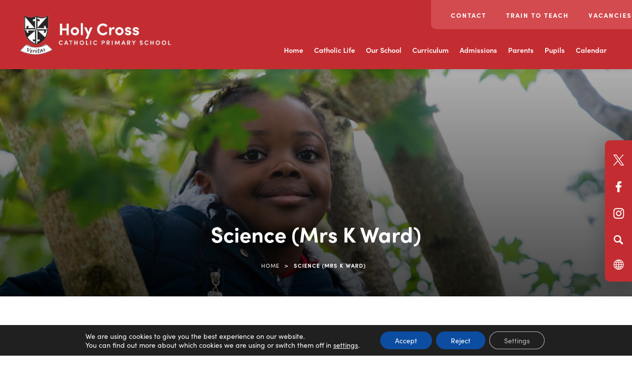

--- FILE ---
content_type: text/html; charset=UTF-8
request_url: https://www.holycross.leicester.sch.uk/curriculum/science/
body_size: 17905
content:
<!DOCTYPE html><html lang="en"><head><meta charset="UTF-8" /><title>Science (Mrs K Ward) - Holy Cross Catholic Primary School - Leicester</title><meta name="viewport" content="width=device-width, initial-scale=1, user-scalable=yes, maximum-scale=2"><link rel="shortcut icon" type="image/x-icon" href="https://www.holycross.leicester.sch.uk/wp-content/uploads/sites/13/2022/11/Favicon.png"><link rel="stylesheet" id="genericons-css" href="https://www.holycross.leicester.sch.uk/wp-content/cache/autoptimize/13/css/autoptimize_single_c4a5f119c255c653e1ff74af2b021baf.css" media="all"><link rel="stylesheet" type="text/css" href="https://www.holycross.leicester.sch.uk/wp-content/cache/autoptimize/13/css/autoptimize_single_c4bbc72ad4378a83a95fc93344538986.css?ver=11" media="screen" /><link rel="preconnect" href="https://fonts.googleapis.com"><link rel="preconnect" href="https://fonts.gstatic.com" crossorigin><link rel="stylesheet" href="https://use.typekit.net/rcf4lya.css"> <script>(function(html){html.className = html.className.replace(/\bno-js\b/,'js')})(document.documentElement);</script> <meta name='robots' content='index, follow, max-image-preview:large, max-snippet:-1, max-video-preview:-1' /><title>Science (Mrs K Ward) - Holy Cross Catholic Primary School - Leicester</title><link rel="canonical" href="https://www.holycross.leicester.sch.uk/curriculum/science/" /><meta property="og:locale" content="en_US" /><meta property="og:type" content="article" /><meta property="og:title" content="Science (Mrs K Ward) - Holy Cross Catholic Primary School - Leicester" /><meta property="og:url" content="https://www.holycross.leicester.sch.uk/curriculum/science/" /><meta property="og:site_name" content="Holy Cross Catholic Primary School - Leicester" /><meta property="article:modified_time" content="2025-02-05T11:10:25+00:00" /><meta name="twitter:card" content="summary_large_image" /><meta name="twitter:label1" content="Est. reading time" /><meta name="twitter:data1" content="2 minutes" /> <script type="application/ld+json" class="yoast-schema-graph">{"@context":"https://schema.org","@graph":[{"@type":"WebPage","@id":"https://www.holycross.leicester.sch.uk/curriculum/science/","url":"https://www.holycross.leicester.sch.uk/curriculum/science/","name":"Science (Mrs K Ward) - Holy Cross Catholic Primary School - Leicester","isPartOf":{"@id":"https://www.holycross.leicester.sch.uk/#website"},"datePublished":"2021-07-14T14:03:53+00:00","dateModified":"2025-02-05T11:10:25+00:00","breadcrumb":{"@id":"https://www.holycross.leicester.sch.uk/curriculum/science/#breadcrumb"},"inLanguage":"en-US","potentialAction":[{"@type":"ReadAction","target":["https://www.holycross.leicester.sch.uk/curriculum/science/"]}]},{"@type":"BreadcrumbList","@id":"https://www.holycross.leicester.sch.uk/curriculum/science/#breadcrumb","itemListElement":[{"@type":"ListItem","position":1,"name":"Home","item":"https://www.holycross.leicester.sch.uk/"},{"@type":"ListItem","position":2,"name":"Science (Mrs K Ward)"}]},{"@type":"WebSite","@id":"https://www.holycross.leicester.sch.uk/#website","url":"https://www.holycross.leicester.sch.uk/","name":"Holy Cross Catholic Primary School - Leicester","description":"","potentialAction":[{"@type":"SearchAction","target":{"@type":"EntryPoint","urlTemplate":"https://www.holycross.leicester.sch.uk/?s={search_term_string}"},"query-input":{"@type":"PropertyValueSpecification","valueRequired":true,"valueName":"search_term_string"}}],"inLanguage":"en-US"}]}</script> <link rel='dns-prefetch' href='//www.holycross.leicester.sch.uk' /><link rel='dns-prefetch' href='//translate.google.com' /><link rel='dns-prefetch' href='//cdnjs.cloudflare.com' /><link rel="alternate" type="application/rss+xml" title="Holy Cross Catholic Primary School - Leicester &raquo; Feed" href="https://www.holycross.leicester.sch.uk/feed/" /><link rel="alternate" type="application/rss+xml" title="Holy Cross Catholic Primary School - Leicester &raquo; Comments Feed" href="https://www.holycross.leicester.sch.uk/comments/feed/" /><link rel="alternate" title="oEmbed (JSON)" type="application/json+oembed" href="https://www.holycross.leicester.sch.uk/wp-json/oembed/1.0/embed?url=https%3A%2F%2Fwww.holycross.leicester.sch.uk%2Fcurriculum%2Fscience%2F" /><link rel="alternate" title="oEmbed (XML)" type="text/xml+oembed" href="https://www.holycross.leicester.sch.uk/wp-json/oembed/1.0/embed?url=https%3A%2F%2Fwww.holycross.leicester.sch.uk%2Fcurriculum%2Fscience%2F&#038;format=xml" /><style>.lazyload,
			.lazyloading {
				max-width: 100%;
			}</style><style id='wp-img-auto-sizes-contain-inline-css' type='text/css'>img:is([sizes=auto i],[sizes^="auto," i]){contain-intrinsic-size:3000px 1500px}
/*# sourceURL=wp-img-auto-sizes-contain-inline-css */</style><link rel='stylesheet' id='eo-leaflet.js-css' href='https://www.holycross.leicester.sch.uk/wp-content/plugins/event-organiser/lib/leaflet/leaflet.min.css?ver=1.4.0' type='text/css' media='all' /><style id='eo-leaflet.js-inline-css' type='text/css'>.leaflet-popup-close-button{box-shadow:none!important;}
/*# sourceURL=eo-leaflet.js-inline-css */</style><link rel='stylesheet' id='wpmf-bakery-style-css' href='https://www.holycross.leicester.sch.uk/wp-content/cache/autoptimize/13/css/autoptimize_single_27409d317820879cff54f7b8936e74f6.css?ver=6.1.9' type='text/css' media='all' /><link rel='stylesheet' id='wpmf-bakery-display-gallery-style-css' href='https://www.holycross.leicester.sch.uk/wp-content/cache/autoptimize/13/css/autoptimize_single_3289225e5e0f128bd69fcc5c6a3c948e.css?ver=6.1.9' type='text/css' media='all' /><link rel='stylesheet' id='sbi_styles-css' href='https://www.holycross.leicester.sch.uk/wp-content/plugins/instagram-feed-pro/css/sbi-styles.min.css?ver=6.5.1' type='text/css' media='all' /><style id='wp-block-library-inline-css' type='text/css'>:root{--wp-block-synced-color:#7a00df;--wp-block-synced-color--rgb:122,0,223;--wp-bound-block-color:var(--wp-block-synced-color);--wp-editor-canvas-background:#ddd;--wp-admin-theme-color:#007cba;--wp-admin-theme-color--rgb:0,124,186;--wp-admin-theme-color-darker-10:#006ba1;--wp-admin-theme-color-darker-10--rgb:0,107,160.5;--wp-admin-theme-color-darker-20:#005a87;--wp-admin-theme-color-darker-20--rgb:0,90,135;--wp-admin-border-width-focus:2px}@media (min-resolution:192dpi){:root{--wp-admin-border-width-focus:1.5px}}.wp-element-button{cursor:pointer}:root .has-very-light-gray-background-color{background-color:#eee}:root .has-very-dark-gray-background-color{background-color:#313131}:root .has-very-light-gray-color{color:#eee}:root .has-very-dark-gray-color{color:#313131}:root .has-vivid-green-cyan-to-vivid-cyan-blue-gradient-background{background:linear-gradient(135deg,#00d084,#0693e3)}:root .has-purple-crush-gradient-background{background:linear-gradient(135deg,#34e2e4,#4721fb 50%,#ab1dfe)}:root .has-hazy-dawn-gradient-background{background:linear-gradient(135deg,#faaca8,#dad0ec)}:root .has-subdued-olive-gradient-background{background:linear-gradient(135deg,#fafae1,#67a671)}:root .has-atomic-cream-gradient-background{background:linear-gradient(135deg,#fdd79a,#004a59)}:root .has-nightshade-gradient-background{background:linear-gradient(135deg,#330968,#31cdcf)}:root .has-midnight-gradient-background{background:linear-gradient(135deg,#020381,#2874fc)}:root{--wp--preset--font-size--normal:16px;--wp--preset--font-size--huge:42px}.has-regular-font-size{font-size:1em}.has-larger-font-size{font-size:2.625em}.has-normal-font-size{font-size:var(--wp--preset--font-size--normal)}.has-huge-font-size{font-size:var(--wp--preset--font-size--huge)}.has-text-align-center{text-align:center}.has-text-align-left{text-align:left}.has-text-align-right{text-align:right}.has-fit-text{white-space:nowrap!important}#end-resizable-editor-section{display:none}.aligncenter{clear:both}.items-justified-left{justify-content:flex-start}.items-justified-center{justify-content:center}.items-justified-right{justify-content:flex-end}.items-justified-space-between{justify-content:space-between}.screen-reader-text{border:0;clip-path:inset(50%);height:1px;margin:-1px;overflow:hidden;padding:0;position:absolute;width:1px;word-wrap:normal!important}.screen-reader-text:focus{background-color:#ddd;clip-path:none;color:#444;display:block;font-size:1em;height:auto;left:5px;line-height:normal;padding:15px 23px 14px;text-decoration:none;top:5px;width:auto;z-index:100000}html :where(.has-border-color){border-style:solid}html :where([style*=border-top-color]){border-top-style:solid}html :where([style*=border-right-color]){border-right-style:solid}html :where([style*=border-bottom-color]){border-bottom-style:solid}html :where([style*=border-left-color]){border-left-style:solid}html :where([style*=border-width]){border-style:solid}html :where([style*=border-top-width]){border-top-style:solid}html :where([style*=border-right-width]){border-right-style:solid}html :where([style*=border-bottom-width]){border-bottom-style:solid}html :where([style*=border-left-width]){border-left-style:solid}html :where(img[class*=wp-image-]){height:auto;max-width:100%}:where(figure){margin:0 0 1em}html :where(.is-position-sticky){--wp-admin--admin-bar--position-offset:var(--wp-admin--admin-bar--height,0px)}@media screen and (max-width:600px){html :where(.is-position-sticky){--wp-admin--admin-bar--position-offset:0px}}

/*# sourceURL=wp-block-library-inline-css */</style><style id='global-styles-inline-css' type='text/css'>:root{--wp--preset--aspect-ratio--square: 1;--wp--preset--aspect-ratio--4-3: 4/3;--wp--preset--aspect-ratio--3-4: 3/4;--wp--preset--aspect-ratio--3-2: 3/2;--wp--preset--aspect-ratio--2-3: 2/3;--wp--preset--aspect-ratio--16-9: 16/9;--wp--preset--aspect-ratio--9-16: 9/16;--wp--preset--color--black: #000000;--wp--preset--color--cyan-bluish-gray: #abb8c3;--wp--preset--color--white: #ffffff;--wp--preset--color--pale-pink: #f78da7;--wp--preset--color--vivid-red: #cf2e2e;--wp--preset--color--luminous-vivid-orange: #ff6900;--wp--preset--color--luminous-vivid-amber: #fcb900;--wp--preset--color--light-green-cyan: #7bdcb5;--wp--preset--color--vivid-green-cyan: #00d084;--wp--preset--color--pale-cyan-blue: #8ed1fc;--wp--preset--color--vivid-cyan-blue: #0693e3;--wp--preset--color--vivid-purple: #9b51e0;--wp--preset--gradient--vivid-cyan-blue-to-vivid-purple: linear-gradient(135deg,rgb(6,147,227) 0%,rgb(155,81,224) 100%);--wp--preset--gradient--light-green-cyan-to-vivid-green-cyan: linear-gradient(135deg,rgb(122,220,180) 0%,rgb(0,208,130) 100%);--wp--preset--gradient--luminous-vivid-amber-to-luminous-vivid-orange: linear-gradient(135deg,rgb(252,185,0) 0%,rgb(255,105,0) 100%);--wp--preset--gradient--luminous-vivid-orange-to-vivid-red: linear-gradient(135deg,rgb(255,105,0) 0%,rgb(207,46,46) 100%);--wp--preset--gradient--very-light-gray-to-cyan-bluish-gray: linear-gradient(135deg,rgb(238,238,238) 0%,rgb(169,184,195) 100%);--wp--preset--gradient--cool-to-warm-spectrum: linear-gradient(135deg,rgb(74,234,220) 0%,rgb(151,120,209) 20%,rgb(207,42,186) 40%,rgb(238,44,130) 60%,rgb(251,105,98) 80%,rgb(254,248,76) 100%);--wp--preset--gradient--blush-light-purple: linear-gradient(135deg,rgb(255,206,236) 0%,rgb(152,150,240) 100%);--wp--preset--gradient--blush-bordeaux: linear-gradient(135deg,rgb(254,205,165) 0%,rgb(254,45,45) 50%,rgb(107,0,62) 100%);--wp--preset--gradient--luminous-dusk: linear-gradient(135deg,rgb(255,203,112) 0%,rgb(199,81,192) 50%,rgb(65,88,208) 100%);--wp--preset--gradient--pale-ocean: linear-gradient(135deg,rgb(255,245,203) 0%,rgb(182,227,212) 50%,rgb(51,167,181) 100%);--wp--preset--gradient--electric-grass: linear-gradient(135deg,rgb(202,248,128) 0%,rgb(113,206,126) 100%);--wp--preset--gradient--midnight: linear-gradient(135deg,rgb(2,3,129) 0%,rgb(40,116,252) 100%);--wp--preset--font-size--small: 13px;--wp--preset--font-size--medium: 20px;--wp--preset--font-size--large: 36px;--wp--preset--font-size--x-large: 42px;--wp--preset--spacing--20: 0.44rem;--wp--preset--spacing--30: 0.67rem;--wp--preset--spacing--40: 1rem;--wp--preset--spacing--50: 1.5rem;--wp--preset--spacing--60: 2.25rem;--wp--preset--spacing--70: 3.38rem;--wp--preset--spacing--80: 5.06rem;--wp--preset--shadow--natural: 6px 6px 9px rgba(0, 0, 0, 0.2);--wp--preset--shadow--deep: 12px 12px 50px rgba(0, 0, 0, 0.4);--wp--preset--shadow--sharp: 6px 6px 0px rgba(0, 0, 0, 0.2);--wp--preset--shadow--outlined: 6px 6px 0px -3px rgb(255, 255, 255), 6px 6px rgb(0, 0, 0);--wp--preset--shadow--crisp: 6px 6px 0px rgb(0, 0, 0);}:where(.is-layout-flex){gap: 0.5em;}:where(.is-layout-grid){gap: 0.5em;}body .is-layout-flex{display: flex;}.is-layout-flex{flex-wrap: wrap;align-items: center;}.is-layout-flex > :is(*, div){margin: 0;}body .is-layout-grid{display: grid;}.is-layout-grid > :is(*, div){margin: 0;}:where(.wp-block-columns.is-layout-flex){gap: 2em;}:where(.wp-block-columns.is-layout-grid){gap: 2em;}:where(.wp-block-post-template.is-layout-flex){gap: 1.25em;}:where(.wp-block-post-template.is-layout-grid){gap: 1.25em;}.has-black-color{color: var(--wp--preset--color--black) !important;}.has-cyan-bluish-gray-color{color: var(--wp--preset--color--cyan-bluish-gray) !important;}.has-white-color{color: var(--wp--preset--color--white) !important;}.has-pale-pink-color{color: var(--wp--preset--color--pale-pink) !important;}.has-vivid-red-color{color: var(--wp--preset--color--vivid-red) !important;}.has-luminous-vivid-orange-color{color: var(--wp--preset--color--luminous-vivid-orange) !important;}.has-luminous-vivid-amber-color{color: var(--wp--preset--color--luminous-vivid-amber) !important;}.has-light-green-cyan-color{color: var(--wp--preset--color--light-green-cyan) !important;}.has-vivid-green-cyan-color{color: var(--wp--preset--color--vivid-green-cyan) !important;}.has-pale-cyan-blue-color{color: var(--wp--preset--color--pale-cyan-blue) !important;}.has-vivid-cyan-blue-color{color: var(--wp--preset--color--vivid-cyan-blue) !important;}.has-vivid-purple-color{color: var(--wp--preset--color--vivid-purple) !important;}.has-black-background-color{background-color: var(--wp--preset--color--black) !important;}.has-cyan-bluish-gray-background-color{background-color: var(--wp--preset--color--cyan-bluish-gray) !important;}.has-white-background-color{background-color: var(--wp--preset--color--white) !important;}.has-pale-pink-background-color{background-color: var(--wp--preset--color--pale-pink) !important;}.has-vivid-red-background-color{background-color: var(--wp--preset--color--vivid-red) !important;}.has-luminous-vivid-orange-background-color{background-color: var(--wp--preset--color--luminous-vivid-orange) !important;}.has-luminous-vivid-amber-background-color{background-color: var(--wp--preset--color--luminous-vivid-amber) !important;}.has-light-green-cyan-background-color{background-color: var(--wp--preset--color--light-green-cyan) !important;}.has-vivid-green-cyan-background-color{background-color: var(--wp--preset--color--vivid-green-cyan) !important;}.has-pale-cyan-blue-background-color{background-color: var(--wp--preset--color--pale-cyan-blue) !important;}.has-vivid-cyan-blue-background-color{background-color: var(--wp--preset--color--vivid-cyan-blue) !important;}.has-vivid-purple-background-color{background-color: var(--wp--preset--color--vivid-purple) !important;}.has-black-border-color{border-color: var(--wp--preset--color--black) !important;}.has-cyan-bluish-gray-border-color{border-color: var(--wp--preset--color--cyan-bluish-gray) !important;}.has-white-border-color{border-color: var(--wp--preset--color--white) !important;}.has-pale-pink-border-color{border-color: var(--wp--preset--color--pale-pink) !important;}.has-vivid-red-border-color{border-color: var(--wp--preset--color--vivid-red) !important;}.has-luminous-vivid-orange-border-color{border-color: var(--wp--preset--color--luminous-vivid-orange) !important;}.has-luminous-vivid-amber-border-color{border-color: var(--wp--preset--color--luminous-vivid-amber) !important;}.has-light-green-cyan-border-color{border-color: var(--wp--preset--color--light-green-cyan) !important;}.has-vivid-green-cyan-border-color{border-color: var(--wp--preset--color--vivid-green-cyan) !important;}.has-pale-cyan-blue-border-color{border-color: var(--wp--preset--color--pale-cyan-blue) !important;}.has-vivid-cyan-blue-border-color{border-color: var(--wp--preset--color--vivid-cyan-blue) !important;}.has-vivid-purple-border-color{border-color: var(--wp--preset--color--vivid-purple) !important;}.has-vivid-cyan-blue-to-vivid-purple-gradient-background{background: var(--wp--preset--gradient--vivid-cyan-blue-to-vivid-purple) !important;}.has-light-green-cyan-to-vivid-green-cyan-gradient-background{background: var(--wp--preset--gradient--light-green-cyan-to-vivid-green-cyan) !important;}.has-luminous-vivid-amber-to-luminous-vivid-orange-gradient-background{background: var(--wp--preset--gradient--luminous-vivid-amber-to-luminous-vivid-orange) !important;}.has-luminous-vivid-orange-to-vivid-red-gradient-background{background: var(--wp--preset--gradient--luminous-vivid-orange-to-vivid-red) !important;}.has-very-light-gray-to-cyan-bluish-gray-gradient-background{background: var(--wp--preset--gradient--very-light-gray-to-cyan-bluish-gray) !important;}.has-cool-to-warm-spectrum-gradient-background{background: var(--wp--preset--gradient--cool-to-warm-spectrum) !important;}.has-blush-light-purple-gradient-background{background: var(--wp--preset--gradient--blush-light-purple) !important;}.has-blush-bordeaux-gradient-background{background: var(--wp--preset--gradient--blush-bordeaux) !important;}.has-luminous-dusk-gradient-background{background: var(--wp--preset--gradient--luminous-dusk) !important;}.has-pale-ocean-gradient-background{background: var(--wp--preset--gradient--pale-ocean) !important;}.has-electric-grass-gradient-background{background: var(--wp--preset--gradient--electric-grass) !important;}.has-midnight-gradient-background{background: var(--wp--preset--gradient--midnight) !important;}.has-small-font-size{font-size: var(--wp--preset--font-size--small) !important;}.has-medium-font-size{font-size: var(--wp--preset--font-size--medium) !important;}.has-large-font-size{font-size: var(--wp--preset--font-size--large) !important;}.has-x-large-font-size{font-size: var(--wp--preset--font-size--x-large) !important;}
/*# sourceURL=global-styles-inline-css */</style><style id='classic-theme-styles-inline-css' type='text/css'>/*! This file is auto-generated */
.wp-block-button__link{color:#fff;background-color:#32373c;border-radius:9999px;box-shadow:none;text-decoration:none;padding:calc(.667em + 2px) calc(1.333em + 2px);font-size:1.125em}.wp-block-file__button{background:#32373c;color:#fff;text-decoration:none}
/*# sourceURL=/wp-includes/css/classic-themes.min.css */</style><link rel='stylesheet' id='wpmf-gallery-popup-style-css' href='https://www.holycross.leicester.sch.uk/wp-content/cache/autoptimize/13/css/autoptimize_single_6bf1ff8acb224bdcf470b2c37886a6ae.css?ver=6.1.9' type='text/css' media='all' /><link rel='stylesheet' id='ctf_styles-css' href='https://www.holycross.leicester.sch.uk/wp-content/plugins/custom-twitter-feeds-pro/css/ctf-styles.min.css?ver=2.5.3' type='text/css' media='all' /><link rel='stylesheet' id='google-language-translator-css' href='https://www.holycross.leicester.sch.uk/wp-content/cache/autoptimize/13/css/autoptimize_single_f3bd90ed9190418715605b8aaa05debd.css?ver=6.0.20' type='text/css' media='' /><link rel='stylesheet' id='twentyfifteen-style-css' href='https://www.holycross.leicester.sch.uk/wp-content/cache/autoptimize/13/css/autoptimize_single_2c7a764a7eeef581385eb7e86d59cc88.css?ver=6.9' type='text/css' media='all' /><link rel='stylesheet' id='fancybox-style-css' href='https://cdnjs.cloudflare.com/ajax/libs/fancybox/3.5.7/jquery.fancybox.min.css?ver=6.9' type='text/css' media='all' /><link rel='stylesheet' id='vc_plugin_table_style_css-css' href='https://www.holycross.leicester.sch.uk/wp-content/cache/autoptimize/13/css/autoptimize_single_0d3f50f2003a8dc49fd4c550d8d1ab65.css?ver=1.0.0' type='text/css' media='all' /><link rel='stylesheet' id='vc_plugin_themes_css-css' href='https://www.holycross.leicester.sch.uk/wp-content/cache/autoptimize/13/css/autoptimize_single_dd366990f57a55a6ada629fdd98a693d.css?ver=6.9' type='text/css' media='all' /><link rel='stylesheet' id='js_composer_front-css' href='https://www.holycross.leicester.sch.uk/wp-content/plugins/js_composer/assets/css/js_composer.min.css?ver=8.7.2' type='text/css' media='all' /><link rel='stylesheet' id='moove_gdpr_frontend-css' href='https://www.holycross.leicester.sch.uk/wp-content/cache/autoptimize/13/css/autoptimize_single_0b342c5fb3c244546b502f2a776ff57c.css?ver=5.0.9' type='text/css' media='all' /><style id='moove_gdpr_frontend-inline-css' type='text/css'>#moove_gdpr_cookie_modal .moove-gdpr-modal-content .moove-gdpr-tab-main h3.tab-title, 
				#moove_gdpr_cookie_modal .moove-gdpr-modal-content .moove-gdpr-tab-main span.tab-title,
				#moove_gdpr_cookie_modal .moove-gdpr-modal-content .moove-gdpr-modal-left-content #moove-gdpr-menu li a, 
				#moove_gdpr_cookie_modal .moove-gdpr-modal-content .moove-gdpr-modal-left-content #moove-gdpr-menu li button,
				#moove_gdpr_cookie_modal .moove-gdpr-modal-content .moove-gdpr-modal-left-content .moove-gdpr-branding-cnt a,
				#moove_gdpr_cookie_modal .moove-gdpr-modal-content .moove-gdpr-modal-footer-content .moove-gdpr-button-holder a.mgbutton, 
				#moove_gdpr_cookie_modal .moove-gdpr-modal-content .moove-gdpr-modal-footer-content .moove-gdpr-button-holder button.mgbutton,
				#moove_gdpr_cookie_modal .cookie-switch .cookie-slider:after, 
				#moove_gdpr_cookie_modal .cookie-switch .slider:after, 
				#moove_gdpr_cookie_modal .switch .cookie-slider:after, 
				#moove_gdpr_cookie_modal .switch .slider:after,
				#moove_gdpr_cookie_info_bar .moove-gdpr-info-bar-container .moove-gdpr-info-bar-content p, 
				#moove_gdpr_cookie_info_bar .moove-gdpr-info-bar-container .moove-gdpr-info-bar-content p a,
				#moove_gdpr_cookie_info_bar .moove-gdpr-info-bar-container .moove-gdpr-info-bar-content a.mgbutton, 
				#moove_gdpr_cookie_info_bar .moove-gdpr-info-bar-container .moove-gdpr-info-bar-content button.mgbutton,
				#moove_gdpr_cookie_modal .moove-gdpr-modal-content .moove-gdpr-tab-main .moove-gdpr-tab-main-content h1, 
				#moove_gdpr_cookie_modal .moove-gdpr-modal-content .moove-gdpr-tab-main .moove-gdpr-tab-main-content h2, 
				#moove_gdpr_cookie_modal .moove-gdpr-modal-content .moove-gdpr-tab-main .moove-gdpr-tab-main-content h3, 
				#moove_gdpr_cookie_modal .moove-gdpr-modal-content .moove-gdpr-tab-main .moove-gdpr-tab-main-content h4, 
				#moove_gdpr_cookie_modal .moove-gdpr-modal-content .moove-gdpr-tab-main .moove-gdpr-tab-main-content h5, 
				#moove_gdpr_cookie_modal .moove-gdpr-modal-content .moove-gdpr-tab-main .moove-gdpr-tab-main-content h6,
				#moove_gdpr_cookie_modal .moove-gdpr-modal-content.moove_gdpr_modal_theme_v2 .moove-gdpr-modal-title .tab-title,
				#moove_gdpr_cookie_modal .moove-gdpr-modal-content.moove_gdpr_modal_theme_v2 .moove-gdpr-tab-main h3.tab-title, 
				#moove_gdpr_cookie_modal .moove-gdpr-modal-content.moove_gdpr_modal_theme_v2 .moove-gdpr-tab-main span.tab-title,
				#moove_gdpr_cookie_modal .moove-gdpr-modal-content.moove_gdpr_modal_theme_v2 .moove-gdpr-branding-cnt a {
					font-weight: inherit				}
			#moove_gdpr_cookie_modal,#moove_gdpr_cookie_info_bar,.gdpr_cookie_settings_shortcode_content{font-family:inherit}#moove_gdpr_save_popup_settings_button{background-color:#373737;color:#fff}#moove_gdpr_save_popup_settings_button:hover{background-color:#000}#moove_gdpr_cookie_info_bar .moove-gdpr-info-bar-container .moove-gdpr-info-bar-content a.mgbutton,#moove_gdpr_cookie_info_bar .moove-gdpr-info-bar-container .moove-gdpr-info-bar-content button.mgbutton{background-color:#0c4da2}#moove_gdpr_cookie_modal .moove-gdpr-modal-content .moove-gdpr-modal-footer-content .moove-gdpr-button-holder a.mgbutton,#moove_gdpr_cookie_modal .moove-gdpr-modal-content .moove-gdpr-modal-footer-content .moove-gdpr-button-holder button.mgbutton,.gdpr_cookie_settings_shortcode_content .gdpr-shr-button.button-green{background-color:#0c4da2;border-color:#0c4da2}#moove_gdpr_cookie_modal .moove-gdpr-modal-content .moove-gdpr-modal-footer-content .moove-gdpr-button-holder a.mgbutton:hover,#moove_gdpr_cookie_modal .moove-gdpr-modal-content .moove-gdpr-modal-footer-content .moove-gdpr-button-holder button.mgbutton:hover,.gdpr_cookie_settings_shortcode_content .gdpr-shr-button.button-green:hover{background-color:#fff;color:#0c4da2}#moove_gdpr_cookie_modal .moove-gdpr-modal-content .moove-gdpr-modal-close i,#moove_gdpr_cookie_modal .moove-gdpr-modal-content .moove-gdpr-modal-close span.gdpr-icon{background-color:#0c4da2;border:1px solid #0c4da2}#moove_gdpr_cookie_info_bar span.moove-gdpr-infobar-allow-all.focus-g,#moove_gdpr_cookie_info_bar span.moove-gdpr-infobar-allow-all:focus,#moove_gdpr_cookie_info_bar button.moove-gdpr-infobar-allow-all.focus-g,#moove_gdpr_cookie_info_bar button.moove-gdpr-infobar-allow-all:focus,#moove_gdpr_cookie_info_bar span.moove-gdpr-infobar-reject-btn.focus-g,#moove_gdpr_cookie_info_bar span.moove-gdpr-infobar-reject-btn:focus,#moove_gdpr_cookie_info_bar button.moove-gdpr-infobar-reject-btn.focus-g,#moove_gdpr_cookie_info_bar button.moove-gdpr-infobar-reject-btn:focus,#moove_gdpr_cookie_info_bar span.change-settings-button.focus-g,#moove_gdpr_cookie_info_bar span.change-settings-button:focus,#moove_gdpr_cookie_info_bar button.change-settings-button.focus-g,#moove_gdpr_cookie_info_bar button.change-settings-button:focus{-webkit-box-shadow:0 0 1px 3px #0c4da2;-moz-box-shadow:0 0 1px 3px #0c4da2;box-shadow:0 0 1px 3px #0c4da2}#moove_gdpr_cookie_modal .moove-gdpr-modal-content .moove-gdpr-modal-close i:hover,#moove_gdpr_cookie_modal .moove-gdpr-modal-content .moove-gdpr-modal-close span.gdpr-icon:hover,#moove_gdpr_cookie_info_bar span[data-href]>u.change-settings-button{color:#0c4da2}#moove_gdpr_cookie_modal .moove-gdpr-modal-content .moove-gdpr-modal-left-content #moove-gdpr-menu li.menu-item-selected a span.gdpr-icon,#moove_gdpr_cookie_modal .moove-gdpr-modal-content .moove-gdpr-modal-left-content #moove-gdpr-menu li.menu-item-selected button span.gdpr-icon{color:inherit}#moove_gdpr_cookie_modal .moove-gdpr-modal-content .moove-gdpr-modal-left-content #moove-gdpr-menu li a span.gdpr-icon,#moove_gdpr_cookie_modal .moove-gdpr-modal-content .moove-gdpr-modal-left-content #moove-gdpr-menu li button span.gdpr-icon{color:inherit}#moove_gdpr_cookie_modal .gdpr-acc-link{line-height:0;font-size:0;color:transparent;position:absolute}#moove_gdpr_cookie_modal .moove-gdpr-modal-content .moove-gdpr-modal-close:hover i,#moove_gdpr_cookie_modal .moove-gdpr-modal-content .moove-gdpr-modal-left-content #moove-gdpr-menu li a,#moove_gdpr_cookie_modal .moove-gdpr-modal-content .moove-gdpr-modal-left-content #moove-gdpr-menu li button,#moove_gdpr_cookie_modal .moove-gdpr-modal-content .moove-gdpr-modal-left-content #moove-gdpr-menu li button i,#moove_gdpr_cookie_modal .moove-gdpr-modal-content .moove-gdpr-modal-left-content #moove-gdpr-menu li a i,#moove_gdpr_cookie_modal .moove-gdpr-modal-content .moove-gdpr-tab-main .moove-gdpr-tab-main-content a:hover,#moove_gdpr_cookie_info_bar.moove-gdpr-dark-scheme .moove-gdpr-info-bar-container .moove-gdpr-info-bar-content a.mgbutton:hover,#moove_gdpr_cookie_info_bar.moove-gdpr-dark-scheme .moove-gdpr-info-bar-container .moove-gdpr-info-bar-content button.mgbutton:hover,#moove_gdpr_cookie_info_bar.moove-gdpr-dark-scheme .moove-gdpr-info-bar-container .moove-gdpr-info-bar-content a:hover,#moove_gdpr_cookie_info_bar.moove-gdpr-dark-scheme .moove-gdpr-info-bar-container .moove-gdpr-info-bar-content button:hover,#moove_gdpr_cookie_info_bar.moove-gdpr-dark-scheme .moove-gdpr-info-bar-container .moove-gdpr-info-bar-content span.change-settings-button:hover,#moove_gdpr_cookie_info_bar.moove-gdpr-dark-scheme .moove-gdpr-info-bar-container .moove-gdpr-info-bar-content button.change-settings-button:hover,#moove_gdpr_cookie_info_bar.moove-gdpr-dark-scheme .moove-gdpr-info-bar-container .moove-gdpr-info-bar-content u.change-settings-button:hover,#moove_gdpr_cookie_info_bar span[data-href]>u.change-settings-button,#moove_gdpr_cookie_info_bar.moove-gdpr-dark-scheme .moove-gdpr-info-bar-container .moove-gdpr-info-bar-content a.mgbutton.focus-g,#moove_gdpr_cookie_info_bar.moove-gdpr-dark-scheme .moove-gdpr-info-bar-container .moove-gdpr-info-bar-content button.mgbutton.focus-g,#moove_gdpr_cookie_info_bar.moove-gdpr-dark-scheme .moove-gdpr-info-bar-container .moove-gdpr-info-bar-content a.focus-g,#moove_gdpr_cookie_info_bar.moove-gdpr-dark-scheme .moove-gdpr-info-bar-container .moove-gdpr-info-bar-content button.focus-g,#moove_gdpr_cookie_info_bar.moove-gdpr-dark-scheme .moove-gdpr-info-bar-container .moove-gdpr-info-bar-content a.mgbutton:focus,#moove_gdpr_cookie_info_bar.moove-gdpr-dark-scheme .moove-gdpr-info-bar-container .moove-gdpr-info-bar-content button.mgbutton:focus,#moove_gdpr_cookie_info_bar.moove-gdpr-dark-scheme .moove-gdpr-info-bar-container .moove-gdpr-info-bar-content a:focus,#moove_gdpr_cookie_info_bar.moove-gdpr-dark-scheme .moove-gdpr-info-bar-container .moove-gdpr-info-bar-content button:focus,#moove_gdpr_cookie_info_bar.moove-gdpr-dark-scheme .moove-gdpr-info-bar-container .moove-gdpr-info-bar-content span.change-settings-button.focus-g,span.change-settings-button:focus,button.change-settings-button.focus-g,button.change-settings-button:focus,#moove_gdpr_cookie_info_bar.moove-gdpr-dark-scheme .moove-gdpr-info-bar-container .moove-gdpr-info-bar-content u.change-settings-button.focus-g,#moove_gdpr_cookie_info_bar.moove-gdpr-dark-scheme .moove-gdpr-info-bar-container .moove-gdpr-info-bar-content u.change-settings-button:focus{color:#0c4da2}#moove_gdpr_cookie_modal .moove-gdpr-branding.focus-g span,#moove_gdpr_cookie_modal .moove-gdpr-modal-content .moove-gdpr-tab-main a.focus-g,#moove_gdpr_cookie_modal .moove-gdpr-modal-content .moove-gdpr-tab-main .gdpr-cd-details-toggle.focus-g{color:#0c4da2}#moove_gdpr_cookie_modal.gdpr_lightbox-hide{display:none}
/*# sourceURL=moove_gdpr_frontend-inline-css */</style> <script type="text/javascript" src="https://code.jquery.com/jquery-2.2.0.min.js?ver=3.7.1" id="jquery-core-js"></script> <script type="text/javascript" src="https://cdnjs.cloudflare.com/ajax/libs/jquery/3.5.1/jquery.min.js?ver=3.5.1" id="jquery3-js"></script> <script type="text/javascript" src="https://cdnjs.cloudflare.com/ajax/libs/fancybox/3.5.7/jquery.fancybox.min.js?ver=3.5.7" id="fancybox-script-js"></script> <script type="text/javascript" src="https://cdnjs.cloudflare.com/ajax/libs/js-cookie/2.2.1/js.cookie.min.js?ver=2.2.1" id="cookie-js-js"></script> <script></script><link rel="https://api.w.org/" href="https://www.holycross.leicester.sch.uk/wp-json/" /><link rel="alternate" title="JSON" type="application/json" href="https://www.holycross.leicester.sch.uk/wp-json/wp/v2/curriculum/2136" /><link rel="EditURI" type="application/rsd+xml" title="RSD" href="https://www.holycross.leicester.sch.uk/xmlrpc.php?rsd" /><meta name="generator" content="WordPress 6.9" /><link rel='shortlink' href='https://www.holycross.leicester.sch.uk/?p=2136' /><style>#google_language_translator a{display:none!important;}div.skiptranslate.goog-te-gadget{display:inline!important;}.goog-te-gadget{color:transparent!important;}.goog-te-gadget{font-size:0px!important;}.goog-branding{display:none;}.goog-tooltip{display: none!important;}.goog-tooltip:hover{display: none!important;}.goog-text-highlight{background-color:transparent!important;border:none!important;box-shadow:none!important;}#google_language_translator select.goog-te-combo{color:#32373c;}div.skiptranslate{display:none!important;}body{top:0px!important;}#goog-gt-{display:none!important;}font font{background-color:transparent!important;box-shadow:none!important;position:initial!important;}#glt-translate-trigger{left:20px;right:auto;}#glt-translate-trigger > span{color:#ffffff;}#glt-translate-trigger{background:#f89406;}.goog-te-gadget .goog-te-combo{width:100%;}</style> <script>document.documentElement.className = document.documentElement.className.replace('no-js', 'js');</script> <style>.no-js img.lazyload {
				display: none;
			}

			figure.wp-block-image img.lazyloading {
				min-width: 150px;
			}

			.lazyload,
			.lazyloading {
				--smush-placeholder-width: 100px;
				--smush-placeholder-aspect-ratio: 1/1;
				width: var(--smush-image-width, var(--smush-placeholder-width)) !important;
				aspect-ratio: var(--smush-image-aspect-ratio, var(--smush-placeholder-aspect-ratio)) !important;
			}

						.lazyload, .lazyloading {
				opacity: 0;
			}

			.lazyloaded {
				opacity: 1;
				transition: opacity 400ms;
				transition-delay: 0ms;
			}</style><style>#announcement-popup {
			max-width: 640px; 
			width: 640px;
			text-align: center;
		}
		
		#announcement-popup * {
			outline: none !important;
		}
		
		#announcement-popup > h3 {
			margin: 0px;
		}</style> <script type="text/javascript">$(document).ready(function () {
			$(".regular").slick({
          dots: false,
          arrows: true,
          infinite: true,
          slidesToShow: 3,
          slidesToScroll: 1,
          responsive: [
                              {
                                breakpoint: 1000,
                                settings: {
                                  slidesToShow: 2,
                                  slidesToScroll: 1
                                }
                              },
                              {
                                breakpoint: 600,
                                settings: {
                                  slidesToShow: 1,
                                  slidesToScroll: 1
                                }
                              }
                            ]
        });
     
  $(".hero").slick({
	autoplay: true,
	autoplaySpeed: 5000,
    dots: false,
    arrows: false,
    infinite: true,
    fade: true		
  });
	  
	 	});</script> <meta name="generator" content="Powered by WPBakery Page Builder - drag and drop page builder for WordPress."/> <noscript><style>.wpb_animate_when_almost_visible { opacity: 1; }</style></noscript><style>.menu-button:before {
  content: "";
	background: url(https://www.holycross.leicester.sch.uk/menu.svg);
	background-size: auto 20px;
}

header#masthead, #social-quicklinks, .welcome-image a, #twitter,#sidebar1, #announcement, #latest-news {
	background-color: #c32d32 !important;
}

{
border-color: #d34b4f !important;
}

.vc_tta-tab.vc_active>a {
background: #f8f8f8 !important;
border-color: #f0f0f0 !important;
}

#welcome h2 {
	color: #c32d32 !important;
}

#secondary-nav, #header-menu ul ul {
	background-color: #d34b4f;
}
@media screen and (min-width: 1251px) {
#header-menu ul ul li > ul, #header-menu ul ul li:hover > ul, #header-menu ul ul li.focus > ul {
background: #c32d32 !important;
}
}


#social-quicklinks {
background: #577390;
}
.ctf-tweet-text a:link,
.ctf-tweet-text a:visited {
color:#577390 ;
}

@media screen and (max-width: 1250px) {
.header-menu {
background: #577390 #c32d32;
}
}

@media (max-width: 750px) { 
.header-container{
background: #c32d32;
}
}

#latest-news .button a:link, #latest-news .button a:visited, #welcome h2, .ctf-tweet-text a:link, .ctf-tweet-text a:visited, #announcement-popup a:link, #announcement-popup a:visited, #content h2, #content h3, #content h4, ctf-tweet-text a {
color: #c32d32;
}</style></head><body class="wp-singular curriculum-template-default single single-curriculum postid-2136 wp-theme-madebycoda-development wp-child-theme-madebycoda-development-school wpb-js-composer js-comp-ver-8.7.2 vc_responsive"> <a class="screen-reader-text skip-link" href="#content">Skip to content</a><div id="wrapper" class="Science (Mrs K Ward) science"><div id="social-quicklinks"><div class="quicklink-container"><div class="twitter icons"><a href="https://twitter.com/LeicesterHoly" target="_blank"><svg width="17" height="17" viewBox="0 0 24 24" fill="none" xmlns="http://www.w3.org/2000/svg"> <path d="M14.258 10.152L23.176 0H21.063L13.316 8.813L7.133 0H0L9.352 13.328L0 23.973H2.113L10.289 14.664L16.82 23.973H23.953L14.258 10.152ZM11.363 13.445L10.414 12.117L2.875 1.56H6.121L12.207 10.083L13.152 11.411L21.062 22.489H17.816L11.363 13.445Z" fill="white"></path> </svg></a></div><div class="facebook icons"><a href="https://www.facebook.com/holyleicester" target="_blank"><svg fill="#FFF"; enable-background="new 0 0 512 512" height="512px" id="Layer_1" version="1.1" viewBox="0 0 512 512" width="512px" xml:space="preserve" xmlns="http://www.w3.org/2000/svg" xmlns:xlink="http://www.w3.org/1999/xlink"><g><path d="M191.844,511.5V288.375h-68.313V188h69.875v-83.063c0,0,3.188-104.625,92.813-105.438h99.75V98h-61.875   c0,0-26.125,0-26.125,29.438c0,29.375,0,62.313,0,62.313h89.5l-10.75,100.313h-77.188V511.5H191.844z"/></g></svg></a></div><div class="instagram icons"><a href="https://www.instagram.com/holycrossleicester/" target="_blank"><svg width="50" height="51" viewBox="0 0 50 51" fill="none" xmlns="http://www.w3.org/2000/svg"> <path d="M25.2 12.7001C18.2 12.7001 12.4 18.4001 12.4 25.5001C12.4 32.6001 18.1 38.3001 25.2 38.3001C32.3 38.3001 38 32.5001 38 25.5001C38 18.5001 32.2 12.7001 25.2 12.7001ZM25.2 33.7001C20.7 33.7001 17 30.0001 17 25.5001C17 21.0001 20.7 17.3001 25.2 17.3001C29.7 17.3001 33.4 21.0001 33.4 25.5001C33.4 30.0001 29.7 33.7001 25.2 33.7001Z" fill="white"/> <path d="M38.5 15.3C40.1016 15.3 41.4 14.0016 41.4 12.4C41.4 10.7984 40.1016 9.5 38.5 9.5C36.8984 9.5 35.6 10.7984 35.6 12.4C35.6 14.0016 36.8984 15.3 38.5 15.3Z" fill="white"/> <path d="M46 4.90005C43.4 2.20005 39.7 0.800049 35.5 0.800049H14.9C6.2 0.800049 0.4 6.60005 0.4 15.3V35.8C0.4 40.1 1.8 43.8 4.6 46.5C7.3 49.1 10.9 50.4001 15 50.4001H35.4C39.7 50.4001 43.3 49 45.9 46.5C48.6 43.9 50 40.2001 50 35.9001V15.3C50 11.1 48.6 7.50005 46 4.90005ZM45.6 35.9001C45.6 39.0001 44.5 41.5001 42.7 43.2001C40.9 44.9001 38.4 45.8 35.4 45.8H15C12 45.8 9.5 44.9001 7.7 43.2001C5.9 41.4001 5 38.9 5 35.8V15.3C5 12.3 5.9 9.80005 7.7 8.00005C9.4 6.30005 12 5.40005 15 5.40005H35.6C38.6 5.40005 41.1 6.30005 42.9 8.10005C44.6 9.90005 45.6 12.4 45.6 15.3V35.9001Z" fill="white"/> </svg> </a></div><div class="search icons"><div class="searcharea"><form role="search" method="get" autocomplete="off" id="searchform" class="searchform" action="https://www.holycross.leicester.sch.uk/"> <input type="text" aria-label="Search" placeholder="" value="" name="s" id="s"></form></div></div><div class="translate icons"><ul><li><a href="#"><svg width="22" height="22" viewBox="0 0 22 22" fill="none" xmlns="http://www.w3.org/2000/svg"> <path d="M10.9934 0.378174C16.6774 0.379466 21.2851 5.00649 21.2864 10.7144C21.2851 16.4242 16.6774 21.0512 10.9934 21.0518C5.30752 21.0506 0.699854 16.4242 0.699211 10.7144C0.699854 5.00649 5.30752 0.379466 10.9934 0.378174ZM19.9662 11.3617H16.7572C16.7115 12.5627 16.5475 13.6403 16.294 14.5913H19.1164C19.5866 13.6003 19.8826 12.513 19.9662 11.3617ZM10.3494 5.54788V1.80724C9.74405 2.26271 8.42519 3.42302 7.49748 5.54853H10.3494V5.54788ZM7.02397 6.83934C6.74862 7.76772 6.56462 8.84533 6.51251 10.0696H10.3494V6.83934H7.02397ZM11.9282 2.0353C11.8163 1.94227 11.7211 1.86862 11.6361 1.8053V5.54788H14.4913C14.1516 4.77068 13.7598 4.1214 13.37 3.58841C12.8424 2.86871 12.3162 2.36026 11.9282 2.0353ZM11.6361 6.83934V10.0696H15.4705C15.4184 8.83952 15.2299 7.76772 14.9526 6.83934H11.6361ZM16.7572 10.0696H19.9662C19.8832 8.91898 19.5879 7.83039 19.1176 6.83934H16.294C16.5475 7.79098 16.7115 8.86924 16.7572 10.0696ZM15.4737 11.3617H11.6361V14.5913H14.9623C15.2376 13.6636 15.4216 12.586 15.4737 11.3617ZM11.6361 15.8841V19.6241C12.2409 19.1692 13.5604 18.0096 14.4881 15.8841H11.6361ZM10.058 19.3954C10.1693 19.4884 10.2652 19.5614 10.3494 19.6254V15.8847H7.49491C7.83395 16.6613 8.22639 17.3099 8.61626 17.8429C9.14317 18.5613 9.67007 19.071 10.058 19.3954ZM10.3494 14.5913V11.3617H6.51573C6.56784 12.5911 6.75634 13.6629 7.03298 14.5913H10.3494ZM5.22839 11.3617H2.02065C2.10364 12.5123 2.39958 13.6003 2.86987 14.5913H5.6916C5.43876 13.6403 5.27471 12.5627 5.22839 11.3617ZM5.22839 10.0696C5.27471 8.86859 5.43812 7.79098 5.69224 6.83934H2.86923C2.39894 7.83039 2.103 8.91898 2.02065 10.0696H5.22839ZM3.61165 5.54788H6.11364C6.68043 4.07488 7.42414 2.95592 8.11831 2.15288C6.27576 2.77761 4.70277 3.97927 3.61165 5.54788ZM13.8679 2.15288C14.5615 2.95657 15.3058 4.07553 15.872 5.54788H18.3739C17.2822 3.97927 15.7092 2.77761 13.8679 2.15288ZM18.372 15.8841H15.8713C15.3058 17.3545 14.5627 18.4728 13.8692 19.2758C15.7092 18.6518 17.2809 17.4514 18.372 15.8841ZM8.11702 19.2758C7.42349 18.4728 6.68043 17.3545 6.11428 15.8841H3.61358C4.7047 17.4514 6.2764 18.6518 8.11702 19.2758Z" fill="#FAFAFA"/> </svg> </a></div></div></div><header id="masthead" role="banner"><div class="logo"> <a class="logo_img" href="https://www.holycross.leicester.sch.uk"> <img data-src="https://www.holycross.leicester.sch.uk/wp-content/uploads/sites/13/2022/11/Logo.png" alt="logo" src="[data-uri]" class="lazyload" style="--smush-placeholder-width: 647px; --smush-placeholder-aspect-ratio: 647/180;" data-srcset="https://www.holycross.leicester.sch.uk/wp-content/uploads/sites/13/2022/11/Logo.png 647w, https://www.holycross.leicester.sch.uk/wp-content/uploads/sites/13/2022/11/Logo-300x83.png 300w" data-sizes="auto" data-original-sizes="(max-width: 647px) 100vw, 647px" /> </a></div><div class="header-container"><div id="secondary-nav"><nav id="sec-nav" role="secondary-navigation" aria-label="Secondary Menu"><div class="menu-top-menu-container"><ul id="menu-top-menu" class="nav-menu"><li id="menu-item-2399" class="menu-item menu-item-type-post_type menu-item-object-page menu-item-2399"><a href="https://www.holycross.leicester.sch.uk/contact/">Contact</a></li><li id="menu-item-3219" class="menu-item menu-item-type-custom menu-item-object-custom menu-item-3219"><a href="https://www.lrtshub.org.uk/page/?title=Initial+Teacher+Training+%28ITT%29&#038;pid=34">Train to Teach</a></li><li id="menu-item-3912" class="menu-item menu-item-type-post_type menu-item-object-page menu-item-3912"><a href="https://www.holycross.leicester.sch.uk/vacancies/">Vacancies</a></li></ul></div></nav></div><div id="header-menu" class="header-menu"><nav id="navigation" class="main-navigation" role="navigation" aria-label="Primary Menu"><div class="menu-main-menu-container"><ul id="menu-main-menu" class="nav-menu"><li class=" menu-item menu-item-type-post_type menu-item-object-page menu-item-home"><a href="https://www.holycross.leicester.sch.uk/">Home</a></li><li class=" menu-item menu-item-type-custom menu-item-object-custom menu-item-has-children"><a href="#" aria-expanded="false" aria-haspopup="true" class="quicklink-toggle">Catholic Life</a><ul class="sub-menu quicklink-menu" aria-hidden="true" style="display: none;"><li class=" menu-item menu-item-type-post_type menu-item-object-page"><a href="https://www.holycross.leicester.sch.uk/catholic-life/mission/">Mission</a></li><li class=" menu-item menu-item-type-post_type menu-item-object-page"><a href="https://www.holycross.leicester.sch.uk/catholic-life/chaplaincyteam/">Chaplaincy Team</a></li><li class=" menu-item menu-item-type-custom menu-item-object-custom"><a href="https://truespirit.org.uk/">Chaplaincy Blog</a></li><li class=" menu-item menu-item-type-post_type menu-item-object-page"><a href="https://www.holycross.leicester.sch.uk/mini-vinnies/">Mini Vinnies</a></li><li class=" menu-item menu-item-type-post_type menu-item-object-page"><a href="https://www.holycross.leicester.sch.uk/bishops-spritual-themes/">Bishop’s Spritual Themes</a></li><li class=" menu-item menu-item-type-post_type menu-item-object-page"><a href="https://www.holycross.leicester.sch.uk/catholic-life/class-saints/">Class Saints</a></li><li class=" menu-item menu-item-type-post_type menu-item-object-page"><a href="https://www.holycross.leicester.sch.uk/catholic-life/community/">Parish Links</a></li><li class=" menu-item menu-item-type-post_type menu-item-object-page"><a href="https://www.holycross.leicester.sch.uk/catholic-life/diocesan-inspection/">Catholic Schools Inspectorate</a></li></ul></li><li class=" menu-item menu-item-type-custom menu-item-object-custom menu-item-has-children"><a href="#" aria-expanded="false" aria-haspopup="true" class="quicklink-toggle">Our School</a><ul class="sub-menu quicklink-menu" aria-hidden="true" style="display: none;"><li class=" menu-item menu-item-type-post_type menu-item-object-page"><a href="https://www.holycross.leicester.sch.uk/our-school/headteacher-welcome/">Welcome</a></li><li class=" menu-item menu-item-type-post_type menu-item-object-page"><a href="https://www.holycross.leicester.sch.uk/our-school/staff/">Staff</a></li><li class=" menu-item menu-item-type-post_type menu-item-object-page"><a href="https://www.holycross.leicester.sch.uk/our-school/governors/">Governors</a></li><li class=" menu-item menu-item-type-post_type menu-item-object-page"><a href="https://www.holycross.leicester.sch.uk/our-school/policies/">Policies</a></li><li class=" menu-item menu-item-type-post_type menu-item-object-page"><a href="https://www.holycross.leicester.sch.uk/catholic-life/st-thomas-aquinas-catholic-academy-trust/">St Thomas Aquinas Catholic Academy Trust</a></li><li class=" menu-item menu-item-type-post_type menu-item-object-page menu-item-has-children"><a href="https://www.holycross.leicester.sch.uk/our-school/safeguarding/" aria-expanded="false" aria-haspopup="true" class="quicklink-toggle">Safeguarding</a><ul class="sub-menu quicklink-menu" aria-hidden="true" style="display: none;"><li class=" menu-item menu-item-type-post_type menu-item-object-page"><a href="https://www.holycross.leicester.sch.uk/our-school/safeguarding/safeguarding-updates/">Safeguarding Updates</a></li></ul></li><li class=" menu-item menu-item-type-post_type menu-item-object-page menu-item-has-children"><a href="https://www.holycross.leicester.sch.uk/our-school/special-educational-needs-and-disabilities/" aria-expanded="false" aria-haspopup="true" class="quicklink-toggle">Special Educational Needs and Disabilities</a><ul class="sub-menu quicklink-menu" aria-hidden="true" style="display: none;"><li class=" menu-item menu-item-type-post_type menu-item-object-page"><a href="https://www.holycross.leicester.sch.uk/our-school/special-educational-needs-and-disabilities/send-information-report/">SEN Information Report</a></li><li class=" menu-item menu-item-type-post_type menu-item-object-page"><a href="https://www.holycross.leicester.sch.uk/our-school/special-educational-needs-and-disabilities/send-resources-and-links/">SEND Resources and Links</a></li></ul></li><li class=" menu-item menu-item-type-post_type menu-item-object-page"><a href="https://www.holycross.leicester.sch.uk/our-school/pupil-premium-funding/">Pupil Premium Funding</a></li><li class=" menu-item menu-item-type-post_type menu-item-object-page"><a href="https://www.holycross.leicester.sch.uk/our-school/sports-premium/">Sports Premium</a></li><li class=" menu-item menu-item-type-post_type menu-item-object-page"><a href="https://www.holycross.leicester.sch.uk/our-school/test-results/">Test Results</a></li><li class=" menu-item menu-item-type-post_type menu-item-object-page"><a href="https://www.holycross.leicester.sch.uk/our-school/ofsted-report/">Ofsted Report</a></li><li class=" menu-item menu-item-type-post_type menu-item-object-page"><a href="https://www.holycross.leicester.sch.uk/our-school/scitt-teacher-training/">SCITT – Teacher Training</a></li></ul></li><li class=" menu-item menu-item-type-custom menu-item-object-custom menu-item-has-children"><a href="#" aria-expanded="false" aria-haspopup="true" class="quicklink-toggle">Curriculum</a><ul class="sub-menu quicklink-menu" aria-hidden="true" style="display: none;"><li class=" menu-item menu-item-type-post_type menu-item-object-page menu-item-has-children"><a href="https://www.holycross.leicester.sch.uk/curriculum-page/eyfs/" aria-expanded="false" aria-haspopup="true" class="quicklink-toggle">EYFS</a><ul class="sub-menu quicklink-menu" aria-hidden="true" style="display: none;"><li class=" menu-item menu-item-type-post_type menu-item-object-page"><a href="https://www.holycross.leicester.sch.uk/curriculum-page/eyfs/nursery/">Nursery</a></li><li class=" menu-item menu-item-type-post_type menu-item-object-page"><a href="https://www.holycross.leicester.sch.uk/curriculum-page/eyfs/reception/">Reception</a></li></ul></li><li class=" menu-item menu-item-type-post_type menu-item-object-page"><a href="https://www.holycross.leicester.sch.uk/curriculum-page/curriculum-newsletters/">Curriculum Newsletters</a></li><li class=" menu-item menu-item-type-post_type menu-item-object-page"><a href="https://www.holycross.leicester.sch.uk/curriculum-page/curriculum-subject-areas/">Curriculum Subject Areas</a></li><li class=" menu-item menu-item-type-post_type menu-item-object-page menu-item-has-children"><a href="https://www.holycross.leicester.sch.uk/curriculum-page/remote-learning/" aria-expanded="false" aria-haspopup="true" class="quicklink-toggle">Remote Learning</a><ul class="sub-menu quicklink-menu" aria-hidden="true" style="display: none;"><li class=" menu-item menu-item-type-post_type menu-item-object-page"><a href="https://www.holycross.leicester.sch.uk/curriculum-page/remote-learning/useful-websites/">Useful Websites</a></li><li class=" menu-item menu-item-type-post_type menu-item-object-page"><a href="https://www.holycross.leicester.sch.uk/curriculum-page/remote-learning/get-help-with-technology/">Get Help with Technology</a></li></ul></li><li class=" menu-item menu-item-type-post_type menu-item-object-page"><a href="https://www.holycross.leicester.sch.uk/curriculum-page/forest-school/">Forest School</a></li><li class=" menu-item menu-item-type-post_type menu-item-object-page"><a href="https://www.holycross.leicester.sch.uk/curriculum-page/opal-outdoor-play-and-learning/">OPAL – Outdoor Play and Learning</a></li><li class=" menu-item menu-item-type-post_type menu-item-object-page"><a href="https://www.holycross.leicester.sch.uk/curriculum-page/sports/">Sports</a></li></ul></li><li class=" menu-item menu-item-type-post_type menu-item-object-page"><a href="https://www.holycross.leicester.sch.uk/admissions/">Admissions</a></li><li class=" menu-item menu-item-type-custom menu-item-object-custom menu-item-has-children"><a href="#" aria-expanded="false" aria-haspopup="true" class="quicklink-toggle">Parents</a><ul class="sub-menu quicklink-menu" aria-hidden="true" style="display: none;"><li class=" menu-item menu-item-type-post_type menu-item-object-page"><a href="https://www.holycross.leicester.sch.uk/parents/online-safety/">Online Safety</a></li><li class=" menu-item menu-item-type-post_type menu-item-object-page"><a href="https://www.holycross.leicester.sch.uk/parents/attendance/">Attendance</a></li><li class=" menu-item menu-item-type-post_type menu-item-object-page"><a href="https://www.holycross.leicester.sch.uk/parents/good-morning-breakfast-club/">Good Morning Breakfast Club</a></li><li class=" menu-item menu-item-type-post_type menu-item-object-page"><a href="https://www.holycross.leicester.sch.uk/parents/after-school-clubs/">After School Clubs</a></li><li class=" menu-item menu-item-type-post_type menu-item-object-page"><a href="https://www.holycross.leicester.sch.uk/parents/free-school-meals/">Free School Meals</a></li><li class=" menu-item menu-item-type-post_type menu-item-object-page"><a href="https://www.holycross.leicester.sch.uk/parents/lunchtime-menu/">Lunchtime Menu</a></li><li class=" menu-item menu-item-type-post_type menu-item-object-page"><a href="https://www.holycross.leicester.sch.uk/parents/parent-view/">Parent View</a></li><li class=" menu-item menu-item-type-post_type menu-item-object-page"><a href="https://www.holycross.leicester.sch.uk/parents/school-uniform/">School Uniform</a></li><li class=" menu-item menu-item-type-post_type menu-item-object-page"><a href="https://www.holycross.leicester.sch.uk/parents/english-martyrs/">English Martyrs</a></li><li class=" menu-item menu-item-type-post_type menu-item-object-page"><a href="https://www.holycross.leicester.sch.uk/parents/the-school-day/">The School Day</a></li><li class=" menu-item menu-item-type-post_type menu-item-object-page"><a href="https://www.holycross.leicester.sch.uk/parents/health-and-wellbeing/">Health and Wellbeing</a></li></ul></li><li class=" menu-item menu-item-type-post_type menu-item-object-page menu-item-has-children"><a href="https://www.holycross.leicester.sch.uk/pupils/" aria-expanded="false" aria-haspopup="true" class="quicklink-toggle">Pupils</a><ul class="sub-menu quicklink-menu" aria-hidden="true" style="display: none;"><li class=" menu-item menu-item-type-post_type menu-item-object-page"><a href="https://www.holycross.leicester.sch.uk/pupils/foundation-stage-and-key-stage-1/">Foundation Stage and Key Stage 1</a></li><li class=" menu-item menu-item-type-post_type menu-item-object-page"><a href="https://www.holycross.leicester.sch.uk/pupils/key-stage-2/">Key Stage 2</a></li><li class=" menu-item menu-item-type-post_type menu-item-object-page"><a href="https://www.holycross.leicester.sch.uk/catholic-life/chaplaincyteam/">Chaplaincy Team</a></li><li class=" menu-item menu-item-type-post_type menu-item-object-page"><a href="https://www.holycross.leicester.sch.uk/pupils/sports-leaders/">Sports Leaders</a></li></ul></li><li class=" menu-item menu-item-type-post_type menu-item-object-page"><a href="https://www.holycross.leicester.sch.uk/calendar/">Calendar</a></li></ul></div><div id="sec-nav" class="second-hidden" role="secondary-navigation" aria-label="Secondary Menu"><div class="menu-top-menu-container"><ul id="menu-top-menu-1" class="nav-menu"><li class="menu-item menu-item-type-post_type menu-item-object-page menu-item-2399"><a href="https://www.holycross.leicester.sch.uk/contact/">Contact</a></li><li class="menu-item menu-item-type-custom menu-item-object-custom menu-item-3219"><a href="https://www.lrtshub.org.uk/page/?title=Initial+Teacher+Training+%28ITT%29&#038;pid=34">Train to Teach</a></li><li class="menu-item menu-item-type-post_type menu-item-object-page menu-item-3912"><a href="https://www.holycross.leicester.sch.uk/vacancies/">Vacancies</a></li></ul></div></div></nav></div></div></header><div id="inner-wrapper"><style>#photo img {
width: 100%;
height: auto;
}</style><link rel="stylesheet" type="text/css" href="https://www.holycross.leicester.sch.uk/wp-content/cache/autoptimize/13/css/autoptimize_single_dfd9130a15cdfb164cdffc662cd85ff2.css" media="screen"><style>.Catholic #large-image { background: linear-gradient(118.84deg, rgba(0, 0, 0, 0.5) 0%, rgba(0, 0, 0, 0.13) 100%), url(https://www.holycross.leicester.sch.uk/wp-content/uploads/sites/13/2025/12/Holy-Cross-School-Leicester-75-aspect-ratio-256-110.jpg)  no-repeat center center;
    -webkit-background-size: cover;
    -moz-background-size: cover;
    -o-background-size: cover;
    background-size: cover;
	background-attachment: scroll; 
	}


.Our #large-image { background: linear-gradient(118.84deg, rgba(0, 0, 0, 0.5) 0%, rgba(0, 0, 0, 0.13) 100%), url(https://www.holycross.leicester.sch.uk/wp-content/uploads/sites/13/2025/12/Holy-Cross-School-Leicester-108-aspect-ratio-256-110.jpg)  no-repeat center center;
    -webkit-background-size: cover;
    -moz-background-size: cover;
    -o-background-size: cover;
    background-size: cover;
	background-attachment: scroll; 
	}


.Curriculum #large-image { background: linear-gradient(118.84deg, rgba(0, 0, 0, 0.5) 0%, rgba(0, 0, 0, 0.13) 100%), url(https://www.holycross.leicester.sch.uk/wp-content/uploads/sites/13/2025/12/Holy-Cross-School-Leicester-92-aspect-ratio-256-110.jpg)  no-repeat center center;
    -webkit-background-size: cover;
    -moz-background-size: cover;
    -o-background-size: cover;
    background-size: cover;
	background-attachment: scroll; 
	}


.Admissions #large-image { background: linear-gradient(118.84deg, rgba(0, 0, 0, 0.5) 0%, rgba(0, 0, 0, 0.13) 100%), url(https://www.holycross.leicester.sch.uk/wp-content/uploads/sites/13/2025/12/Holy-Cross-School-Leicester-43-aspect-ratio-256-110.jpg)  no-repeat center center;
    -webkit-background-size: cover;
    -moz-background-size: cover;
    -o-background-size: cover;
    background-size: cover;
	background-attachment: scroll; 
	}


.Parents #large-image { background: linear-gradient(118.84deg, rgba(0, 0, 0, 0.5) 0%, rgba(0, 0, 0, 0.13) 100%), url(https://www.holycross.leicester.sch.uk/wp-content/uploads/sites/13/2025/12/Holy-Cross-School-Leicester-29-aspect-ratio-256-110.jpg)  no-repeat center center;
    -webkit-background-size: cover;
    -moz-background-size: cover;
    -o-background-size: cover;
    background-size: cover;
	background-attachment: scroll; 
	}


.Pupils #large-image { background: linear-gradient(118.84deg, rgba(0, 0, 0, 0.5) 0%, rgba(0, 0, 0, 0.13) 100%), url(https://www.holycross.leicester.sch.uk/wp-content/uploads/sites/13/2025/12/Holy-Cross-School-Leicester-69-aspect-ratio-256-110.jpg)  no-repeat center center;
    -webkit-background-size: cover;
    -moz-background-size: cover;
    -o-background-size: cover;
    background-size: cover;
	background-attachment: scroll; 
	}


.Calendar #large-image { background: linear-gradient(118.84deg, rgba(0, 0, 0, 0.5) 0%, rgba(0, 0, 0, 0.13) 100%), url(https://www.holycross.leicester.sch.uk/wp-content/uploads/sites/13/2025/12/Holy-Cross-School-Leicester-5-aspect-ratio-256-110.jpg)  no-repeat center center;
    -webkit-background-size: cover;
    -moz-background-size: cover;
    -o-background-size: cover;
    background-size: cover;
	background-attachment: scroll; 
	}

	

#large-image { background: linear-gradient(180deg, rgb(88 88 88 / 29%) 0%, rgb(0 0 0 / 72%) 100%), url(https://www.holycross.leicester.sch.uk/wp-content/uploads/sites/13/2025/12/Holy-Cross-School-Leicester-19-aspect-ratio-168-55.jpg)  no-repeat center center;
    -webkit-background-size: cover;
    -moz-background-size: cover;
    -o-background-size: cover;
    background-size: cover;
}

 

#large-image {
	width: 100%;
	margin: 0;
	height: 600px;
	display: flex;
	position: relative;
	margin-bottom: 70px;
}

@media (max-width: 1100px) { #large-image { height: 500px; } }
@media (max-width: 900px)  { #large-image { height: 450px; } }
@media (max-width: 550px)  { #large-image { height: 370px; } }</style><div id="large-image" class="science"><div class="branding-logo"></div><div class="page-title"><h1>Science (Mrs K Ward)</h1><nav aria-label="Breadcrumb"><ul id="breadcrumbs"><li class="item-home"><a href="https://www.holycross.leicester.sch.uk"role="link">Home</a></li><li class="separator"> &gt;</li><li aria-current="page" class="item-current"><strong class="bread-current">Science (Mrs K Ward)</strong></li></ul></nav></div></div><div id="page" role="main"><div class="container"><div id="content" style="width: 100%; margin: 0px auto; float: none;"><article id="post-2136" class="post-2136 curriculum type-curriculum status-publish hentry"><div class="entry-content"><div class="wpb-content-wrapper"><div class="vc_row wpb_row vc_row-fluid"><div class="wpb_column vc_column_container vc_col-sm-12"><div class="vc_column-inner"><div class="wpb_wrapper"><div class="wpb_text_column wpb_content_element" ><div class="wpb_wrapper"><div class="vc_row wpb_row vc_row-fluid"></div><div class="wpb_column vc_column_container vc_col-sm-12"><div class="vc_column-inner"><div class="wpb_wrapper"></div></div></div><div class="wpb_text_column wpb_content_element" ><div class="wpb_wrapper"></div></div><h2>Curriculum Intent for Science</h2><div class="x_elementToProof"></div><div class="x_elementToProof">In science, children will have the opportunity to develop their language and thinking skills through scientific enquiry and developing a growing knowledge and understanding of scientific facts.  They will be supported and challenged to know more and remember more enabling them to reach the end points for each key stage.  This will equip them to succeed in education and in adult life, and to make a positive contribution to society for the common good. The Science curriculum has been carefully considered to ensure that all national curriculum science topics are taught in a coherent sequence and that children have opportunities to revisit and apply substantive and disciplinary knowledge. The curriculum is set out through the long-term plan which makes it clear which topics children will study in each term and the most important subject knowledge for each topic. The long-term plan also identifies how children will work scientifically in each Science topic and the vocabulary they will be taught.  It is through this rigorous planning and concept mapping that children are equipped to understand the world in which they live through the disciplines of biology, chemistry and physics. The explorative nature of Science learning provides ample opportunities to develop children’s oracy skills and vocabulary which have been carefully incorporated within the Science curriculum. The intent for Science at Holy Cross is to equip all children with the strong scientific knowledge required to understand the uses and implications of science, today and for the future.</div><div class="x_elementToProof"><h2>Curriculum Implementation for Science</h2></div><div class="x_elementToProof"></div><div class="x_elementToProof"><p>Our science plan follows the National Curriculum and is structured to allow the science topics to be spread evenly across the year. Scientific enquiry skills are also identified on the long-term plan and build in challenge within each topic the children study. Pre and post assessment tasks, along with flashbacks inform the teachers and children of starting points and remind children of their prior learning. Within weekly science lessons, children engage with a range of resources that develop their first-hand experiences of the three disciplines: biology, chemistry and physics. Lessons are carefully planned to allow for children to work scientifically by observing, classifying, pattern seeking, researching and conducting comparative tests. Children in Key Stage One and Reception (Pentecost 2) also have weekly Forest School sessions which deepen their understanding of the world around them and link with the science curriculum, allowing them to explore objectives in a hands-on way.</p></div><p><a href="https://www.holycross.leicester.sch.uk/wp-content/uploads/sites/13/2025/02/Science-Curriculum-Long-Term-Plan.pdf" target="">Science Curriculum Long Term Plan</a></p><p><a href="https://www.holycross.leicester.sch.uk/wp-content/uploads/sites/13/2022/11/Science-Progression-Map-with-vocabualry-new.pdf" target="" rel="noopener">Science Progression Map </a></p><p><a href="https://www.holycross.leicester.sch.uk/wp-content/uploads/sites/13/2022/11/Skeleton-Lesson-science.pdf" target="" rel="noopener">Science Lessons at Holy Cross</a></p></div></div></div></div></div></div></div></article></div></div></div></div><link rel="stylesheet" type="text/css" href="https://www.holycross.leicester.sch.uk/wp-content/cache/autoptimize/13/css/autoptimize_single_578994f30198f2020e8026f8e9d6e7e4.css" media="screen" /><section id="contact"><div class="container"><div class="contact-content-main"><h1>Contact Us</h1><div class="contact-flex"><div class="contact-info"><div class="info-two"><h4>Address</h4><p>Holy Cross Catholic Primary School<br /> Stonesby Avenue<br /> Leicester<br /> Leicestershire<br /> LE2 6TY</p></div><div class="info-three"><div class="three-main"><h4>Phone</h4><p>0116 2833135</p> <span>Our phone system does not accept calls from withheld numbers</span></div><div class="three-main"><h4>Email</h4><p>school.office@holycross.leicester.sch.uk</p></div><div class="three-secondary"><h4>Follow us</h4> <a href="https://www.instagram.com/holycrossleicester/" target="_blank"> <svg width="18" height="18" viewBox="0 0 31 31" fill="none" xmlns="http://www.w3.org/2000/svg"> <path d="M15.2991 7.34155C10.9806 7.34155 7.40234 10.8581 7.40234 15.2383C7.40234 19.6186 10.9189 23.1351 15.2991 23.1351C19.6794 23.1351 23.1959 19.5569 23.1959 15.2383C23.1959 10.9198 19.6177 7.34155 15.2991 7.34155ZM15.2991 20.2972C12.5229 20.2972 10.2402 18.0145 10.2402 15.2383C10.2402 12.4621 12.5229 10.1795 15.2991 10.1795C18.0753 10.1795 20.358 12.4621 20.358 15.2383C20.358 18.0145 18.0753 20.2972 15.2991 20.2972Z" fill="white"/> <path d="M23.504 8.94541C24.4921 8.94541 25.2931 8.1444 25.2931 7.1563C25.2931 6.1682 24.4921 5.36719 23.504 5.36719C22.5159 5.36719 21.7148 6.1682 21.7148 7.1563C21.7148 8.1444 22.5159 8.94541 23.504 8.94541Z" fill="white"/> <path d="M28.1323 2.52944C26.5282 0.863709 24.2456 0 21.6544 0H8.94556C3.57823 0 0 3.57823 0 8.94556V21.5927C0 24.2456 0.86371 26.5282 2.59113 28.194C4.25686 29.798 6.47782 30.6 9.00726 30.6H21.5927C24.2456 30.6 26.4665 29.7363 28.0706 28.194C29.7363 26.5899 30.6 24.3073 30.6 21.6544V8.94556C30.6 6.35443 29.7363 4.13347 28.1323 2.52944ZM27.8855 21.6544C27.8855 23.5669 27.2069 25.1093 26.0964 26.1581C24.9859 27.2069 23.4435 27.7621 21.5927 27.7621H9.00726C7.15645 27.7621 5.61411 27.2069 4.50363 26.1581C3.39315 25.0476 2.8379 23.5052 2.8379 21.5927V8.94556C2.8379 7.09476 3.39315 5.55242 4.50363 4.44194C5.55242 3.39315 7.15645 2.8379 9.00726 2.8379H21.7161C23.5669 2.8379 25.1093 3.39315 26.2198 4.50363C27.2685 5.61411 27.8855 7.15645 27.8855 8.94556V21.6544Z" fill="white"/> </svg> </a> <a href="https://www.facebook.com/holyleicester" target="_blank"> <svg width="9" height="18" viewBox="0 0 14 27" fill="none" xmlns="http://www.w3.org/2000/svg"> <path d="M9.25 9V6.32109C9.25 5.11172 9.51719 4.5 11.3945 4.5H13.75V0H9.81953C5.00313 0 3.41406 2.20781 3.41406 5.99766V9H0.25V13.5H3.41406V27H9.25V13.5H13.2156L13.75 9H9.25Z" fill="white"/> </svg> </a> <a href="https://twitter.com/LeicesterHoly" target="_blank"> <svg width="17" height="17" viewBox="0 0 24 24" fill="none" xmlns="http://www.w3.org/2000/svg"> <path d="M14.258 10.152L23.176 0H21.063L13.316 8.813L7.133 0H0L9.352 13.328L0 23.973H2.113L10.289 14.664L16.82 23.973H23.953L14.258 10.152ZM11.363 13.445L10.414 12.117L2.875 1.56H6.121L12.207 10.083L13.152 11.411L21.062 22.489H17.816L11.363 13.445Z" fill="white"></path> </svg> </svg> </a></div></div></div><div class="contact-right-logo"> <a href="https://www.aquinas-cmat.org/" target="_blank"> <img data-src="https://www.aquinas-cmat.org/wp-content/uploads/sites/7/2023/02/Logo.png" alt="" src="[data-uri]" class="lazyload" /> </a></div></div></div></div></section><section id="last-section"><div class="container"><p>&copy;   2026 Copyright St Thomas Aquinas - Catholic Multi-Academy Trust | STA-CMAT is a limited company by guarantee registered in England and Wales (company number: 08090890)</p><div class="last-top"> <a href="https://www.aquinas-cmat.org/other/cookie-policy/" target="_blank"><p>Privacy and Cookies</p> </a> <a href="https://www.aquinas-cmat.org/other/accessibility/" target="_blank"><p>Accessibility Statement</p> </a><div class="last-divider"></div> <a href="https://coda.education" target="_blank"><p>Made by CODA Education</p> </a></div></div></section></div></div><link rel="stylesheet" property='stylesheet' id='basecss-css' type="text/css" href="https://www.holycross.leicester.sch.uk/wp-content/cache/autoptimize/13/css/autoptimize_single_301244df1dcc65ef5a3aa7f47f9881a3.css" media="screen" /><link rel="stylesheet" href="https://www.holycross.leicester.sch.uk/wp-content/cache/autoptimize/13/css/autoptimize_single_847da8fca8060ca1a70f976aab1210b9.css" /> <script src="https://www.holycross.leicester.sch.uk/wp-content/themes/madebycoda-development/js/aos.js"></script> <script>AOS.init({
        easing: 'ease-in-out-sine'
      });</script> <script>jQuery(document).ready(function($) {
    $(window).scroll(function () {
        if ($(window).scrollTop() > 125) { 
            $('body').addClass('smaller');
        }
        else{
            $('body').removeClass('smaller');
        }
    });
});</script> <script type="speculationrules">{"prefetch":[{"source":"document","where":{"and":[{"href_matches":"/*"},{"not":{"href_matches":["/wp-*.php","/wp-admin/*","/wp-content/uploads/sites/13/*","/wp-content/*","/wp-content/plugins/*","/wp-content/themes/madebycoda-development-school/*","/wp-content/themes/madebycoda-development/*","/*\\?(.+)"]}},{"not":{"selector_matches":"a[rel~=\"nofollow\"]"}},{"not":{"selector_matches":".no-prefetch, .no-prefetch a"}}]},"eagerness":"conservative"}]}</script> <div id="flags" style="display:none" class="size18"><ul id="sortable" class="ui-sortable"><li id="Afrikaans"><a href="#" title="Afrikaans" class="nturl notranslate af flag Afrikaans"></a></li><li id="Albanian"><a href="#" title="Albanian" class="nturl notranslate sq flag Albanian"></a></li><li id="Amharic"><a href="#" title="Amharic" class="nturl notranslate am flag Amharic"></a></li><li id="Arabic"><a href="#" title="Arabic" class="nturl notranslate ar flag Arabic"></a></li><li id="Armenian"><a href="#" title="Armenian" class="nturl notranslate hy flag Armenian"></a></li><li id="Azerbaijani"><a href="#" title="Azerbaijani" class="nturl notranslate az flag Azerbaijani"></a></li><li id="Basque"><a href="#" title="Basque" class="nturl notranslate eu flag Basque"></a></li><li id="Belarusian"><a href="#" title="Belarusian" class="nturl notranslate be flag Belarusian"></a></li><li id="Bengali"><a href="#" title="Bengali" class="nturl notranslate bn flag Bengali"></a></li><li id="Bosnian"><a href="#" title="Bosnian" class="nturl notranslate bs flag Bosnian"></a></li><li id="Bulgarian"><a href="#" title="Bulgarian" class="nturl notranslate bg flag Bulgarian"></a></li><li id="Catalan"><a href="#" title="Catalan" class="nturl notranslate ca flag Catalan"></a></li><li id="Cebuano"><a href="#" title="Cebuano" class="nturl notranslate ceb flag Cebuano"></a></li><li id="Chichewa"><a href="#" title="Chichewa" class="nturl notranslate ny flag Chichewa"></a></li><li id="Chinese (Simplified)"><a href="#" title="Chinese (Simplified)" class="nturl notranslate zh-CN flag Chinese (Simplified)"></a></li><li id="Chinese (Traditional)"><a href="#" title="Chinese (Traditional)" class="nturl notranslate zh-TW flag Chinese (Traditional)"></a></li><li id="Corsican"><a href="#" title="Corsican" class="nturl notranslate co flag Corsican"></a></li><li id="Croatian"><a href="#" title="Croatian" class="nturl notranslate hr flag Croatian"></a></li><li id="Czech"><a href="#" title="Czech" class="nturl notranslate cs flag Czech"></a></li><li id="Danish"><a href="#" title="Danish" class="nturl notranslate da flag Danish"></a></li><li id="Dutch"><a href="#" title="Dutch" class="nturl notranslate nl flag Dutch"></a></li><li id="English"><a href="#" title="English" class="nturl notranslate en flag united-states"></a></li><li id="Esperanto"><a href="#" title="Esperanto" class="nturl notranslate eo flag Esperanto"></a></li><li id="Estonian"><a href="#" title="Estonian" class="nturl notranslate et flag Estonian"></a></li><li id="Filipino"><a href="#" title="Filipino" class="nturl notranslate tl flag Filipino"></a></li><li id="Finnish"><a href="#" title="Finnish" class="nturl notranslate fi flag Finnish"></a></li><li id="French"><a href="#" title="French" class="nturl notranslate fr flag French"></a></li><li id="Frisian"><a href="#" title="Frisian" class="nturl notranslate fy flag Frisian"></a></li><li id="Galician"><a href="#" title="Galician" class="nturl notranslate gl flag Galician"></a></li><li id="Georgian"><a href="#" title="Georgian" class="nturl notranslate ka flag Georgian"></a></li><li id="German"><a href="#" title="German" class="nturl notranslate de flag German"></a></li><li id="Greek"><a href="#" title="Greek" class="nturl notranslate el flag Greek"></a></li><li id="Gujarati"><a href="#" title="Gujarati" class="nturl notranslate gu flag Gujarati"></a></li><li id="Haitian"><a href="#" title="Haitian" class="nturl notranslate ht flag Haitian"></a></li><li id="Hausa"><a href="#" title="Hausa" class="nturl notranslate ha flag Hausa"></a></li><li id="Hawaiian"><a href="#" title="Hawaiian" class="nturl notranslate haw flag Hawaiian"></a></li><li id="Hebrew"><a href="#" title="Hebrew" class="nturl notranslate iw flag Hebrew"></a></li><li id="Hindi"><a href="#" title="Hindi" class="nturl notranslate hi flag Hindi"></a></li><li id="Hmong"><a href="#" title="Hmong" class="nturl notranslate hmn flag Hmong"></a></li><li id="Hungarian"><a href="#" title="Hungarian" class="nturl notranslate hu flag Hungarian"></a></li><li id="Icelandic"><a href="#" title="Icelandic" class="nturl notranslate is flag Icelandic"></a></li><li id="Igbo"><a href="#" title="Igbo" class="nturl notranslate ig flag Igbo"></a></li><li id="Indonesian"><a href="#" title="Indonesian" class="nturl notranslate id flag Indonesian"></a></li><li id="Irish"><a href="#" title="Irish" class="nturl notranslate ga flag Irish"></a></li><li id="Italian"><a href="#" title="Italian" class="nturl notranslate it flag Italian"></a></li><li id="Japanese"><a href="#" title="Japanese" class="nturl notranslate ja flag Japanese"></a></li><li id="Javanese"><a href="#" title="Javanese" class="nturl notranslate jw flag Javanese"></a></li><li id="Kannada"><a href="#" title="Kannada" class="nturl notranslate kn flag Kannada"></a></li><li id="Kazakh"><a href="#" title="Kazakh" class="nturl notranslate kk flag Kazakh"></a></li><li id="Khmer"><a href="#" title="Khmer" class="nturl notranslate km flag Khmer"></a></li><li id="Korean"><a href="#" title="Korean" class="nturl notranslate ko flag Korean"></a></li><li id="Kurdish"><a href="#" title="Kurdish" class="nturl notranslate ku flag Kurdish"></a></li><li id="Kyrgyz"><a href="#" title="Kyrgyz" class="nturl notranslate ky flag Kyrgyz"></a></li><li id="Lao"><a href="#" title="Lao" class="nturl notranslate lo flag Lao"></a></li><li id="Latin"><a href="#" title="Latin" class="nturl notranslate la flag Latin"></a></li><li id="Latvian"><a href="#" title="Latvian" class="nturl notranslate lv flag Latvian"></a></li><li id="Lithuanian"><a href="#" title="Lithuanian" class="nturl notranslate lt flag Lithuanian"></a></li><li id="Luxembourgish"><a href="#" title="Luxembourgish" class="nturl notranslate lb flag Luxembourgish"></a></li><li id="Macedonian"><a href="#" title="Macedonian" class="nturl notranslate mk flag Macedonian"></a></li><li id="Malagasy"><a href="#" title="Malagasy" class="nturl notranslate mg flag Malagasy"></a></li><li id="Malayalam"><a href="#" title="Malayalam" class="nturl notranslate ml flag Malayalam"></a></li><li id="Malay"><a href="#" title="Malay" class="nturl notranslate ms flag Malay"></a></li><li id="Maltese"><a href="#" title="Maltese" class="nturl notranslate mt flag Maltese"></a></li><li id="Maori"><a href="#" title="Maori" class="nturl notranslate mi flag Maori"></a></li><li id="Marathi"><a href="#" title="Marathi" class="nturl notranslate mr flag Marathi"></a></li><li id="Mongolian"><a href="#" title="Mongolian" class="nturl notranslate mn flag Mongolian"></a></li><li id="Myanmar (Burmese)"><a href="#" title="Myanmar (Burmese)" class="nturl notranslate my flag Myanmar (Burmese)"></a></li><li id="Nepali"><a href="#" title="Nepali" class="nturl notranslate ne flag Nepali"></a></li><li id="Norwegian"><a href="#" title="Norwegian" class="nturl notranslate no flag Norwegian"></a></li><li id="Pashto"><a href="#" title="Pashto" class="nturl notranslate ps flag Pashto"></a></li><li id="Persian"><a href="#" title="Persian" class="nturl notranslate fa flag Persian"></a></li><li id="Polish"><a href="#" title="Polish" class="nturl notranslate pl flag Polish"></a></li><li id="Portuguese"><a href="#" title="Portuguese" class="nturl notranslate pt flag Portuguese"></a></li><li id="Punjabi"><a href="#" title="Punjabi" class="nturl notranslate pa flag Punjabi"></a></li><li id="Romanian"><a href="#" title="Romanian" class="nturl notranslate ro flag Romanian"></a></li><li id="Russian"><a href="#" title="Russian" class="nturl notranslate ru flag Russian"></a></li><li id="Serbian"><a href="#" title="Serbian" class="nturl notranslate sr flag Serbian"></a></li><li id="Shona"><a href="#" title="Shona" class="nturl notranslate sn flag Shona"></a></li><li id="Sesotho"><a href="#" title="Sesotho" class="nturl notranslate st flag Sesotho"></a></li><li id="Sindhi"><a href="#" title="Sindhi" class="nturl notranslate sd flag Sindhi"></a></li><li id="Sinhala"><a href="#" title="Sinhala" class="nturl notranslate si flag Sinhala"></a></li><li id="Slovak"><a href="#" title="Slovak" class="nturl notranslate sk flag Slovak"></a></li><li id="Slovenian"><a href="#" title="Slovenian" class="nturl notranslate sl flag Slovenian"></a></li><li id="Samoan"><a href="#" title="Samoan" class="nturl notranslate sm flag Samoan"></a></li><li id="Scots Gaelic"><a href="#" title="Scots Gaelic" class="nturl notranslate gd flag Scots Gaelic"></a></li><li id="Somali"><a href="#" title="Somali" class="nturl notranslate so flag Somali"></a></li><li id="Spanish"><a href="#" title="Spanish" class="nturl notranslate es flag Spanish"></a></li><li id="Sundanese"><a href="#" title="Sundanese" class="nturl notranslate su flag Sundanese"></a></li><li id="Swahili"><a href="#" title="Swahili" class="nturl notranslate sw flag Swahili"></a></li><li id="Swedish"><a href="#" title="Swedish" class="nturl notranslate sv flag Swedish"></a></li><li id="Tajik"><a href="#" title="Tajik" class="nturl notranslate tg flag Tajik"></a></li><li id="Tamil"><a href="#" title="Tamil" class="nturl notranslate ta flag Tamil"></a></li><li id="Telugu"><a href="#" title="Telugu" class="nturl notranslate te flag Telugu"></a></li><li id="Thai"><a href="#" title="Thai" class="nturl notranslate th flag Thai"></a></li><li id="Turkish"><a href="#" title="Turkish" class="nturl notranslate tr flag Turkish"></a></li><li id="Ukrainian"><a href="#" title="Ukrainian" class="nturl notranslate uk flag Ukrainian"></a></li><li id="Urdu"><a href="#" title="Urdu" class="nturl notranslate ur flag Urdu"></a></li><li id="Uzbek"><a href="#" title="Uzbek" class="nturl notranslate uz flag Uzbek"></a></li><li id="Vietnamese"><a href="#" title="Vietnamese" class="nturl notranslate vi flag Vietnamese"></a></li><li id="Welsh"><a href="#" title="Welsh" class="nturl notranslate cy flag Welsh"></a></li><li id="Xhosa"><a href="#" title="Xhosa" class="nturl notranslate xh flag Xhosa"></a></li><li id="Yiddish"><a href="#" title="Yiddish" class="nturl notranslate yi flag Yiddish"></a></li><li id="Yoruba"><a href="#" title="Yoruba" class="nturl notranslate yo flag Yoruba"></a></li><li id="Zulu"><a href="#" title="Zulu" class="nturl notranslate zu flag Zulu"></a></li></ul></div><div id='glt-footer'><div id="google_language_translator" class="default-language-en"></div></div><script>function GoogleLanguageTranslatorInit() { new google.translate.TranslateElement({pageLanguage: 'en', includedLanguages:'af,sq,am,ar,hy,az,eu,be,bn,bs,bg,ca,ceb,ny,zh-CN,zh-TW,co,hr,cs,da,nl,en,eo,et,tl,fi,fr,fy,gl,ka,de,el,gu,ht,ha,haw,iw,hi,hmn,hu,is,ig,id,ga,it,ja,jw,kn,kk,km,ko,ku,ky,lo,la,lv,lt,lb,mk,mg,ml,ms,mt,mi,mr,mn,my,ne,no,ps,fa,pl,pt,pa,ro,ru,sr,sn,st,sd,si,sk,sl,sm,gd,so,es,su,sw,sv,tg,ta,te,th,tr,uk,ur,uz,vi,cy,xh,yi,yo,zu', autoDisplay: false}, 'google_language_translator');}</script> <script type="text/javascript">var sbiajaxurl = "https://www.holycross.leicester.sch.uk/wp-admin/admin-ajax.php";</script> <aside id="moove_gdpr_cookie_info_bar" class="moove-gdpr-info-bar-hidden moove-gdpr-align-center moove-gdpr-dark-scheme gdpr_infobar_postion_bottom" aria-label="GDPR Cookie Banner" style="display: none;"><div class="moove-gdpr-info-bar-container"><div class="moove-gdpr-info-bar-content"><div class="moove-gdpr-cookie-notice"><p>We are using cookies to give you the best experience on our website.</p><p>You can find out more about which cookies we are using or switch them off in <button  tabindex="0"  aria-haspopup="true" data-href="#moove_gdpr_cookie_modal" class="change-settings-button">settings</button>.</p></div><div class="moove-gdpr-button-holder"> <button class="mgbutton moove-gdpr-infobar-allow-all gdpr-fbo-0" aria-label="Accept"  tabindex="1" >Accept</button> <button class="mgbutton moove-gdpr-infobar-reject-btn gdpr-fbo-1 "  tabindex="1"  aria-label="Reject">Reject</button> <button class="mgbutton moove-gdpr-infobar-settings-btn change-settings-button gdpr-fbo-2" aria-haspopup="true" data-href="#moove_gdpr_cookie_modal"  tabindex="2"  aria-label="Settings">Settings</button></div></div></div></aside>  <script type="text/javascript" src="https://www.holycross.leicester.sch.uk/wp-content/plugins/google-language-translator/js/scripts.js?ver=6.0.20" id="scripts-js"></script> <script type="text/javascript" src="//translate.google.com/translate_a/element.js?cb=GoogleLanguageTranslatorInit" id="scripts-google-js"></script> <script type="text/javascript" src="https://www.holycross.leicester.sch.uk/wp-content/themes/madebycoda-development/js/skip-link-focus-fix.js?ver=20141028" id="twentyfifteen-skip-link-focus-fix-js"></script> <script type="text/javascript" id="twentyfifteen-script-js-extra">var screenReaderText = {"expand":"\u003Cspan class=\"screen-reader-text\"\u003Eexpand child menu\u003C/span\u003E","collapse":"\u003Cspan class=\"screen-reader-text\"\u003Ecollapse child menu\u003C/span\u003E"};
//# sourceURL=twentyfifteen-script-js-extra</script> <script type="text/javascript" src="https://www.holycross.leicester.sch.uk/wp-content/themes/madebycoda-development/js/functions.js?ver=20150330" id="twentyfifteen-script-js"></script> <script type="text/javascript" src="https://www.holycross.leicester.sch.uk/wp-content/themes/madebycoda-development/js/slick.js?ver=1.6.0" id="slickjs-js"></script> <script type="text/javascript" id="smush-lazy-load-js-before">var smushLazyLoadOptions = {"autoResizingEnabled":true,"autoResizeOptions":{"precision":5,"skipAutoWidth":true}};
//# sourceURL=smush-lazy-load-js-before</script> <script type="text/javascript" src="https://www.holycross.leicester.sch.uk/wp-content/plugins/wp-smush-pro/app/assets/js/smush-lazy-load.min.js?ver=3.23.1" id="smush-lazy-load-js"></script> <script type="text/javascript" id="moove_gdpr_frontend-js-extra">var moove_frontend_gdpr_scripts = {"ajaxurl":"https://www.holycross.leicester.sch.uk/wp-admin/admin-ajax.php","post_id":"2136","plugin_dir":"https://www.holycross.leicester.sch.uk/wp-content/plugins/gdpr-cookie-compliance","show_icons":"all","is_page":"","ajax_cookie_removal":"false","strict_init":"2","enabled_default":{"strict":2,"third_party":0,"advanced":0,"performance":0,"preference":0},"geo_location":"false","force_reload":"false","is_single":"1","hide_save_btn":"false","current_user":"0","cookie_expiration":"365","script_delay":"2000","close_btn_action":"1","close_btn_rdr":"","scripts_defined":"{\"cache\":true,\"header\":\"\",\"body\":\"\",\"footer\":\"\",\"thirdparty\":{\"header\":\"\u003C!-- Google tag (gtag.js) --\u003E \u003Cscript data-gdpr async src=\\\"https:\\/\\/www.googletagmanager.com\\/gtag\\/js?id=G-KDQCFEGQWQ\\\"\u003E\u003C\\/script\u003E \u003Cscript data-gdpr\u003E window.dataLayer = window.dataLayer || []; function gtag(){dataLayer.push(arguments);} gtag('js', new Date()); gtag('config', 'G-KDQCFEGQWQ'); \u003C\\/script\u003E\",\"body\":\"\",\"footer\":\"\"},\"strict\":{\"header\":\"\",\"body\":\"\",\"footer\":\"\"},\"advanced\":{\"header\":\"\",\"body\":\"\",\"footer\":\"\"}}","gdpr_scor":"true","wp_lang":"","wp_consent_api":"false","gdpr_nonce":"ef7efca76e"};
//# sourceURL=moove_gdpr_frontend-js-extra</script> <script type="text/javascript" src="https://www.holycross.leicester.sch.uk/wp-content/plugins/gdpr-cookie-compliance/dist/scripts/main.js?ver=5.0.9" id="moove_gdpr_frontend-js"></script> <script type="text/javascript" id="moove_gdpr_frontend-js-after">var gdpr_consent__strict = "true"
var gdpr_consent__thirdparty = "false"
var gdpr_consent__advanced = "false"
var gdpr_consent__performance = "false"
var gdpr_consent__preference = "false"
var gdpr_consent__cookies = "strict"
//# sourceURL=moove_gdpr_frontend-js-after</script> <script type="text/javascript" src="https://www.holycross.leicester.sch.uk/wp-content/plugins/js_composer/assets/js/dist/js_composer_front.min.js?ver=8.7.2" id="wpb_composer_front_js-js"></script> <script></script>  <dialog id="moove_gdpr_cookie_modal" class="gdpr_lightbox-hide" aria-modal="true" aria-label="GDPR Settings Screen"><div class="moove-gdpr-modal-content moove-clearfix logo-position-left moove_gdpr_modal_theme_v2"> <button class="moove-gdpr-modal-close" autofocus aria-label="Close GDPR Cookie Settings"> <span class="gdpr-sr-only">Close GDPR Cookie Settings</span> <span class="gdpr-icon moovegdpr-arrow-close"> </span> </button><div class="moove-gdpr-modal-left-content"><ul id="moove-gdpr-menu"><li class="menu-item-on menu-item-privacy_overview menu-item-selected"> <button data-href="#privacy_overview" class="moove-gdpr-tab-nav" aria-label="Privacy Overview"> <span class="gdpr-nav-tab-title">Privacy Overview</span> </button></li><li class="menu-item-strict-necessary-cookies menu-item-off"> <button data-href="#strict-necessary-cookies" class="moove-gdpr-tab-nav" aria-label="Strictly Necessary Cookies"> <span class="gdpr-nav-tab-title">Strictly Necessary Cookies</span> </button></li><li class="menu-item-off menu-item-third_party_cookies"> <button data-href="#third_party_cookies" class="moove-gdpr-tab-nav" aria-label="3rd Party Cookies"> <span class="gdpr-nav-tab-title">3rd Party Cookies</span> </button></li></ul></div><div class="moove-gdpr-modal-right-content"><div class="moove-gdpr-modal-title"><div> <span class="tab-title">Privacy Overview</span></div><div class="moove-gdpr-company-logo-holder"> <img data-src="https://www.holycross.leicester.sch.uk/wp-content/plugins/gdpr-cookie-compliance/dist/images/gdpr-logo.png" alt="Holy Cross Catholic Primary School - Leicester"   width="350"  height="233"  class="img-responsive lazyload" src="[data-uri]" style="--smush-placeholder-width: 350px; --smush-placeholder-aspect-ratio: 350/233;" /></div></div><div class="main-modal-content"><div class="moove-gdpr-tab-content"><div id="privacy_overview" class="moove-gdpr-tab-main"><div class="moove-gdpr-tab-main-content"><p>This website uses cookies so that we can provide you with the best user experience possible. Cookie information is stored in your browser and performs functions such as recognising you when you return to our website and helping our team to understand which sections of the website you find most interesting and useful.</p></div></div><div id="strict-necessary-cookies" class="moove-gdpr-tab-main" > <span class="tab-title">Strictly Necessary Cookies</span><div class="moove-gdpr-tab-main-content"><p>Strictly Necessary Cookie should be enabled at all times so that we can save your preferences for cookie settings.</p><div class="moove-gdpr-status-bar gdpr-checkbox-disabled checkbox-selected"><div class="gdpr-cc-form-wrap"><div class="gdpr-cc-form-fieldset"> <label class="cookie-switch" for="moove_gdpr_strict_cookies"> <span class="gdpr-sr-only">Enable or Disable Cookies</span> <input type="checkbox" aria-label="Strictly Necessary Cookies" disabled checked="checked"  value="check" name="moove_gdpr_strict_cookies" id="moove_gdpr_strict_cookies"> <span class="cookie-slider cookie-round gdpr-sr" data-text-enable="Enabled" data-text-disabled="Disabled"> <span class="gdpr-sr-label"> <span class="gdpr-sr-enable">Enabled</span> <span class="gdpr-sr-disable">Disabled</span> </span> </span> </label></div></div></div></div></div><div id="third_party_cookies" class="moove-gdpr-tab-main" > <span class="tab-title">3rd Party Cookies</span><div class="moove-gdpr-tab-main-content"><p>This website uses Google Analytics to collect anonymous information such as the number of visitors to the site, and the most popular pages.</p><p>Keeping this cookie enabled helps us to improve our website.</p><div class="moove-gdpr-status-bar"><div class="gdpr-cc-form-wrap"><div class="gdpr-cc-form-fieldset"> <label class="cookie-switch" for="moove_gdpr_performance_cookies"> <span class="gdpr-sr-only">Enable or Disable Cookies</span> <input type="checkbox" aria-label="3rd Party Cookies" value="check" name="moove_gdpr_performance_cookies" id="moove_gdpr_performance_cookies" > <span class="cookie-slider cookie-round gdpr-sr" data-text-enable="Enabled" data-text-disabled="Disabled"> <span class="gdpr-sr-label"> <span class="gdpr-sr-enable">Enabled</span> <span class="gdpr-sr-disable">Disabled</span> </span> </span> </label></div></div></div></div></div></div></div><div class="moove-gdpr-modal-footer-content"><div class="moove-gdpr-button-holder"> <button class="mgbutton moove-gdpr-modal-allow-all button-visible" aria-label="Enable All">Enable All</button> <button class="mgbutton moove-gdpr-modal-reject-all button-visible" aria-label="Reject All">Reject All</button> <button class="mgbutton moove-gdpr-modal-save-settings button-visible" aria-label="Save Changes">Save Changes</button></div><div class="moove-gdpr-branding-cnt"></div></div></div><div class="moove-clearfix"></div></div> </dialog></body></html>

--- FILE ---
content_type: text/css; charset=UTF-8
request_url: https://www.holycross.leicester.sch.uk/wp-content/cache/autoptimize/13/css/autoptimize_single_27409d317820879cff54f7b8936e74f6.css?ver=6.1.9
body_size: -275
content:
.pdfembed_url_block .pdfembed_url_field,.singlefile_url_block .singlefile_url_field{width:calc(100% - 150px);vertical-align:middle;border-right:0;border-radius:4px 0 0 4px}.wpmf_vc_select_pdf,.wpmf_vc_select_file{width:150px;border-radius:0 4px 4px 0}.pdfembed_url_block input,.pdfembed_url_block select,.singlefile_url_block input,.singlefile_url_block select{font-size:1em;width:100%;padding:8px 24px 8px 6px !important;margin:0}.wpmf-vc-container{position:relative;text-align:center}.wpmf-vc-container .vc-pdf-embed-placeholder{background:url(//www.holycross.leicester.sch.uk/wp-content/plugins/wp-media-folder/assets/css/../images/pdf_embed_place_holder.svg) no-repeat scroll center center #fafafa;height:200px;border-radius:2px;width:100%;background-size:auto 60%}.wpmf-vc-container .vc-file-design-placeholder{background:url(//www.holycross.leicester.sch.uk/wp-content/plugins/wp-media-folder/assets/css/../images/file_design_place_holder.svg) no-repeat scroll center center #fafafa;height:200px;border-radius:2px;width:100%;background-size:auto 60%}.wpmf-vc-container .vc-gallery-placeholder{background:url(//www.holycross.leicester.sch.uk/wp-content/plugins/wp-media-folder/assets/css/../images/gallery_place_holder.svg) no-repeat scroll center center #fafafa;height:200px;border-radius:2px;width:100%;background-size:auto 60%}.wpmf-vc-container .vc-gallery-addon-placeholder{background:url(//www.holycross.leicester.sch.uk/wp-content/plugins/wp-media-folder/assets/css/../images/gallery_addon_place_holder.svg) no-repeat scroll center center #fafafa;height:200px;border-radius:2px;width:100%;background-size:auto 60%}.wpmf-vc-container .wpmf-vc-message{font-size:13px;text-align:center;display:block;position:absolute;bottom:10px;width:100%;left:0}

--- FILE ---
content_type: text/css; charset=UTF-8
request_url: https://www.holycross.leicester.sch.uk/wp-content/cache/autoptimize/13/css/autoptimize_single_3289225e5e0f128bd69fcc5c6a3c948e.css?ver=6.1.9
body_size: 2352
content:
.wpmf-gallery-clear:before,.wpmf-gallery-clear:after{content:'';display:table}.wpmf-gallery-clear:after{clear:both}.wpmf-gallerys{margin:5px 0}.wpmf-gallerys .wpmf-gallery{width:100%;margin:0 auto}.wpmf-gallerys .wpmf-gallery-bottomspace-default{margin-bottom:20px}.wpmf-gallerys .wpmf-gallery-bottomspace-ten{margin-bottom:10px}.wpmf-gallerys .wpmf-gallery-bottomspace-five{margin-bottom:5px}.wpmf-gallerys .wpmf-gallery-bottomspace-none{margin-bottom:0}.wpmf-gallerys .gallery-center{margin-left:auto;margin-right:auto}.wpmf_remote_video_fe{position:absolute;top:20px;left:20px;z-index:889;color:#fff}.gallery-masonry{position:relative;min-height:500px;width:100% !important}.gallery-masonry .wpmf-gallery-item{opacity:0;position:absolute}.wpmf-gallery-icon{position:relative}.gallery-link-post .wpmf-gallery-icon,.gallery-link-file .wpmf-gallery-icon{cursor:pointer}.wpmf-gallery-icon .wpmf_gallery_download_icon{display:flex;align-items:center;justify-content:center;position:absolute;right:10px;top:10px;z-index:999;width:auto !important;visibility:hidden;outline:0 !important}.wpmf-gallery-icon:hover .wpmf_gallery_download_icon{visibility:visible}.wpmf-gallery-icon .wpmf_gallery_download_icon span{color:#fff;font-size:24px}.gallery-masonry .wpmf-gallery-item.masonry-brick,.gallery-masonry .wpmf-gallery-item.wpmf-gallery-item-show,.wpmf-gallery-divi-wrap .gallery-masonry .wpmf-gallery-item{opacity:1;position:absolute}.gallery-masonry .fusion-builder-live-child-element .wpmf-gallery-item{opacity:1;width:100%;position:absolute}.gallery-masonry .fusion-builder-live-child-element.masonry-brick{opacity:1;position:absolute}.gallery-masonry .wpmf_loader_gallery{position:absolute;left:calc(50% - 65px);top:calc(50% - 65px)}.wpmf-gallery-item a{text-decoration:none !important}.wpmf-gallerys .wpmf-gallery .wpmf-gallery-icon a{display:block;outline:0 !important}.wpmf-gallerys .wpmf-gallery .wpmf-gallery-icon a img{width:100%;height:auto;vertical-align:middle}.wpmf_gallery_default .wpmf-gallery-icon a:not(.wpmfglr_social a,.wpmf_gallery_download_icon,.portfolio_lightbox){width:100% !important}.wpmf_gallery_default .wpmf-gallery-icon a img{width:100%}.wpmf-gallerys .gallery.gallery-with-border .wpmf-gallery-icon a{border:1px solid #eee}.wpmf-gallerys .wpmf-gallery-item .gallery-block{position:relative}.gallery-block{margin-top:5px;margin-right:5px;display:none}.mfp-close:hover,.mfp-close:active,.mfp-close:focus,.mfp-arrow:hover,.mfp-arrow:active,.mfp-arrow:focus{background-color:transparent}.mfp-bottom-bar *,.mfp-bottom-bar p{margin-bottom:0}.mfp-arrow:hover,.mfp-arrow:active,.mfp-arrow:focus{top:50%}body .mfp-arrow:active{margin-top:-55px}.wpmfslick.wpmf-gg-one-columns{width:calc(100% - 40px);margin:0 auto}.wpmfslick .wpmf-gallery-item{position:relative;margin:0 !important;opacity:0;box-sizing:border-box}.wpmfslick.wpmf-gutter-5 .wpmf-gallery-item{padding:2.5px}.wpmfslick.wpmf-gutter-10 .wpmf-gallery-item{padding:5px}.wpmfslick.wpmf-gutter-15 .wpmf-gallery-item{padding:7.5px}.wpmfslick.wpmf-gutter-20 .wpmf-gallery-item{padding:10px}.wpmfslick.wpmf-gutter-25 .wpmf-gallery-item{padding:12.5px}.wpmfslick.wpmf-gutter-30 .wpmf-gallery-item{padding:15px}.wpmfslick.wpmf-gutter-35 .wpmf-gallery-item{padding:17.5px}.wpmfslick.wpmf-gutter-40 .wpmf-gallery-item{padding:20px}.wpmfslick.wpmf-gutter-45 .wpmf-gallery-item{padding:22.5px}.wpmfslick.wpmf-gutter-50 .wpmf-gallery-item{padding:25px}.wpmfslick.slick-initialized .wpmf-gallery-item{opacity:1 !important}.wpmfslick .slick-prev,.wpmfslick .slick-next{width:26px;height:26px;color:transparent !important}.wpmfslick.wpmf-gg-one-columns .slick-next{right:15px;z-index:9}.wpmfslick.wpmf-gg-one-columns .slick-prev{left:15px;z-index:9}.wpmfslick .slick-prev:before,.wpmfslick .slick-next:before{font-size:26px !important;color:#bbb !important}.wpmfslick .wpmf-gallery-item .wpmf-gallery-icon{position:relative;overflow:hidden}.wpmfslick.wpmf-slick-crop-1 .wpmf-gallery-item .wpmf-gallery-icon:before{padding-top:100%;content:"";display:block}.wpmfslick.wpmf-slick-crop-1 .wpmf-gallery-item .wpmf-gallery-icon:after{content:'' !important;position:absolute !important;bottom:0 !important;left:0 !important;width:160% !important;height:100% !important;transform:scale3d(1.9,1.4,1) rotate3d(0,0,1,45deg) translate3d(0,-120%,0) !important;-webkit-transform:scale3d(1.9,1.4,1) rotate3d(0,0,1,45deg) translate3d(0,-120%,0) !important;-webkit-transition:transform .7s ease 0s !important;transition:transform .7s ease 0s !important;z-index:1 !important}.wpmfslick.wpmf-slick-crop-1 .square_thumbnail{overflow:hidden;position:absolute;top:0;right:0;bottom:0;left:0;opacity:1;transition:opacity .1s}.wpmfslick.wpmf-slick-crop-1 .square_thumbnail:after{content:"";display:block;position:absolute;top:0;left:0;right:0;bottom:0;overflow:hidden}.wpmfslick.wpmf-slick-crop-1 .square_thumbnail .img_centered{position:absolute;top:0;left:0;width:100%;height:100%;transform:translate(50%,50%)}.wpmfslick.wpmf-slick-crop-1 .square_thumbnail .img_centered img{transform:translate(-50%,-50%) !important;position:absolute;top:0;left:0;max-height:100%;max-width:100% !important;width:100% !important;height:100% !important;object-fit:cover;padding:0 !important;transition:ease all .5s !important}.wpmfslick.wpmf-slick-crop-0 .wpmf-gallery-icon img:not(.glrsocial_image){width:auto !important}.wpmf-slick-text{color:#fff;position:absolute;bottom:0;left:0;right:0;box-sizing:border-box;display:block;clear:left;opacity:0;width:90%;margin:0 auto;border-bottom:#eee 1px solid;z-index:999;text-overflow:ellipsis;overflow:hidden}.wpmf-slick-text span{color:#fff;bottom:5px;font-size:11px;transition:all .15s linear;padding-bottom:7px;text-overflow:ellipsis;overflow:hidden;white-space:nowrap;max-width:100%;text-align:center}.wpmfslick .wpmf-gallery-item:hover .wpmf-slick-text{opacity:1;bottom:15px;transition-duration:.3s}.wpmf-gallery-icon a{border:none !important}.gallery-caption .title{color:#393939;font-family:Raleway;font-size:16px;font-weight:700;letter-spacing:2px;text-transform:uppercase}.gallery-caption .excerpt{color:#9a9a9a;font-family:Raleway;font-size:12px;font-style:normal;font-weight:500;letter-spacing:1px;text-transform:uppercase}.gallery-masonry .wpmf-gallery-icon{width:100%;position:relative;margin:0 auto}.gallery-masonry .wpmf-gallery-icon img.attachment-medium{width:100%}.gallery-caption p{text-align:center !important}.owl-wrapper .wpmf-gallery-icon img{width:98%}.owl-wrapper .wp-caption-text.gallery-caption{width:98%}.wp-caption-text.gallery-caption{bottom:0;text-align:center !important}.gallery-portfolio .wp-caption-text.gallery-caption{position:relative !important}.flex-direction-nav.wpmf-direction-nav li{position:unset !important}.wpmf-direction-nav a{position:absolute !important}.wpmf_overlay{position:absolute !important;width:100%;height:100%;left:0;top:0;opacity:0;z-index:1;background:rgba(10,6,6,.4)}.hover_false .wpmf_overlay{opacity:0 !important}.portfolio_lightbox{position:absolute;top:50%;left:50%;margin-top:-18px;margin-left:-18px;opacity:0;width:36px;height:36px;text-align:center;vertical-align:middle;font-size:24px;line-height:34px;color:#393939 !important;background-color:#fff;border:1px solid transparent;border-radius:2em;z-index:999;transition:opacity .3s ease-in-out,color .3s ease-in-out,background-color .3s ease-in-out,border-color .3s ease-in-out}.portfolio_lightbox.hide_icon{display:none}.gallery-masonry .wpmf-gallery-icon:hover .wpmf_overlay,.gallery-portfolio .wpmf-gallery-icon:hover .portfolio_lightbox{opacity:1}.portfolio_lightbox:hover{background:#7c7c7c;color:#fff !important}.wpmf-gallery-caption{position:relative !important;bottom:0;text-align:center !important;margin:0 auto;padding:10px}.wpmf-gallery-caption .title{color:#393939;font-family:Raleway;font-size:13px !important;font-weight:700;letter-spacing:2px;display:inline-block;width:100%}.wpmf-gallery-caption .excerpt{color:#9a9a9a;font-family:Raleway;font-size:12px !important;font-style:normal;font-weight:500;letter-spacing:1px;display:inline-block;width:100%}.gallery-portfolio .wpmf-gallery-item{min-height:200px}.gallery_default{width:100%;height:auto !important;display:flex;flex-wrap:wrap}.gallery_default .wpmf-gallery-item{display:inline-block;text-align:center;vertical-align:top;padding:7.5px !important;margin:0 !important;position:relative !important;left:auto !important;top:auto !important}.wpmf-gallerys .wpmf-gallery-icon img{margin:0 auto;padding:0 !important}.mfp-title{display:block !important}.wpmf-front-box{color:#fff;position:absolute;bottom:0;left:0;box-sizing:border-box;display:block;clear:left;width:100%;margin:0 auto;border-bottom:#eee 1px solid;z-index:999;padding:5px 10px;height:max-content;top:auto !important}.wpmf-gallery-item .wpmf-gallery-icon a{box-shadow:none !important}.gallery_default figure{box-sizing:border-box}.wpmf-control-nav{margin:0 !important;top:calc(100% + 10px)}.mfp-gallery{z-index:99999999 !important}.gallery_default.gallery-columns-1 .wpmf-gallery-item{width:100%}.gallery_default.gallery-columns-2 .wpmf-gallery-item{width:50% !important}.gallery_default.gallery-columns-3 .wpmf-gallery-item{width:calc(100% / 3) !important}.gallery_default.gallery-columns-4 .wpmf-gallery-item{width:25% !important}.gallery_default.gallery-columns-5 .wpmf-gallery-item{width:20% !important}.gallery_default.gallery-columns-6 .wpmf-gallery-item{width:calc(100% / 6) !important}.gallery_default.gallery-columns-7 .wpmf-gallery-item{width:calc(100% / 7) !important}.gallery_default.gallery-columns-8 .wpmf-gallery-item{width:12.5% !important}.gallery_default.gallery-columns-2 .wpmf-gallery-item:nth-of-type(2n){margin-right:0 !important}.gallery_default.gallery-columns-3 .wpmf-gallery-item:nth-of-type(3n){margin-right:0 !important}.gallery_default.gallery-columns-4 .wpmf-gallery-item:nth-of-type(4n){margin-right:0 !important}.gallery_default.gallery-columns-5 .wpmf-gallery-item:nth-of-type(5n){margin-right:0 !important}.gallery_default.gallery-columns-6 .wpmf-gallery-item:nth-of-type(6n){margin-right:0 !important}.gallery_default.gallery-columns-7 .wpmf-gallery-item:nth-of-type(7n){margin-right:0 !important}.gallery_default.gallery-columns-8 .wpmf-gallery-item:nth-of-type(8n){margin-right:0 !important}.wpmf-has-border-radius-1 .wpmf-gallery-item img,.wpmf-has-border-radius-1.wpmfslick .wpmf-gallery-item .wpmf-gallery-icon,.wpmf-has-border-radius-1 .wpmf-gallery-item .wpmf_overlay{border-radius:1px}.wpmf-has-border-radius-2 .wpmf-gallery-item img,.wpmf-has-border-radius-2.wpmfslick .wpmf-gallery-item .wpmf-gallery-icon,.wpmf-has-border-radius-2 .wpmf-gallery-item .wpmf_overlay{border-radius:2px}.wpmf-has-border-radius-3 .wpmf-gallery-item img,.wpmf-has-border-radius-3.wpmfslick .wpmf-gallery-item .wpmf-gallery-icon,.wpmf-has-border-radius-3 .wpmf-gallery-item .wpmf_overlay{border-radius:3px}.wpmf-has-border-radius-4 .wpmf-gallery-item img,.wpmf-has-border-radius-4.wpmfslick .wpmf-gallery-item .wpmf-gallery-icon,.wpmf-has-border-radius-4 .wpmf-gallery-item .wpmf_overlay{border-radius:4px}.wpmf-has-border-radius-5 .wpmf-gallery-item img,.wpmf-has-border-radius-5.wpmfslick .wpmf-gallery-item .wpmf-gallery-icon,.wpmf-has-border-radius-5 .wpmf-gallery-item .wpmf_overlay{border-radius:5px}.wpmf-has-border-radius-6 .wpmf-gallery-item img,.wpmf-has-border-radius-6.wpmfslick .wpmf-gallery-item .wpmf-gallery-icon,.wpmf-has-border-radius-6 .wpmf-gallery-item .wpmf_overlay{border-radius:6px}.wpmf-has-border-radius-7 .wpmf-gallery-item img,.wpmf-has-border-radius-7.wpmfslick .wpmf-gallery-item .wpmf-gallery-icon,.wpmf-has-border-radius-7 .wpmf-gallery-item .wpmf_overlay{border-radius:7px}.wpmf-has-border-radius-8 .wpmf-gallery-item img,.wpmf-has-border-radius-8.wpmfslick .wpmf-gallery-item .wpmf-gallery-icon,.wpmf-has-border-radius-8 .wpmf-gallery-item .wpmf_overlay{border-radius:8px}.wpmf-has-border-radius-9 .wpmf-gallery-item img,.wpmf-has-border-radius-9.wpmfslick .wpmf-gallery-item .wpmf-gallery-icon,.wpmf-has-border-radius-9 .wpmf-gallery-item .wpmf_overlay{border-radius:9px}.wpmf-has-border-radius-10 .wpmf-gallery-item img,.wpmf-has-border-radius-10.wpmfslick .wpmf-gallery-item .wpmf-gallery-icon,.wpmf-has-border-radius-10 .wpmf-gallery-item .wpmf_overlay{border-radius:10px}.wpmf-has-border-radius-11 .wpmf-gallery-item img,.wpmf-has-border-radius-11.wpmfslick .wpmf-gallery-item .wpmf-gallery-icon,.wpmf-has-border-radius-11 .wpmf-gallery-item .wpmf_overlay{border-radius:11px}.wpmf-has-border-radius-12 .wpmf-gallery-item img,.wpmf-has-border-radius-12.wpmfslick .wpmf-gallery-item .wpmf-gallery-icon,.wpmf-has-border-radius-12 .wpmf-gallery-item .wpmf_overlay{border-radius:12px}.wpmf-has-border-radius-13 .wpmf-gallery-item img,.wpmf-has-border-radius-13.wpmfslick .wpmf-gallery-item .wpmf-gallery-icon,.wpmf-has-border-radius-13 .wpmf-gallery-item .wpmf_overlay{border-radius:13px}.wpmf-has-border-radius-14 .wpmf-gallery-item img,.wpmf-has-border-radius-14.wpmfslick .wpmf-gallery-item .wpmf-gallery-icon,.wpmf-has-border-radius-14 .wpmf-gallery-item .wpmf_overlay{border-radius:14px}.wpmf-has-border-radius-15 .wpmf-gallery-item img,.wpmf-has-border-radius-15.wpmfslick .wpmf-gallery-item .wpmf-gallery-icon,.wpmf-has-border-radius-15 .wpmf-gallery-item .wpmf_overlay{border-radius:15px}.wpmf-has-border-radius-16 .wpmf-gallery-item img,.wpmf-has-border-radius-16.wpmfslick .wpmf-gallery-item .wpmf-gallery-icon,.wpmf-has-border-radius-16 .wpmf-gallery-item .wpmf_overlay{border-radius:16px}.wpmf-has-border-radius-17 .wpmf-gallery-item img,.wpmf-has-border-radius-17.wpmfslick .wpmf-gallery-item .wpmf-gallery-icon,.wpmf-has-border-radius-17 .wpmf-gallery-item .wpmf_overlay{border-radius:17px}.wpmf-has-border-radius-18 .wpmf-gallery-item img,.wpmf-has-border-radius-18.wpmfslick .wpmf-gallery-item .wpmf-gallery-icon,.wpmf-has-border-radius-18 .wpmf-gallery-item .wpmf_overlay{border-radius:18px}.wpmf-has-border-radius-19 .wpmf-gallery-item img,.wpmf-has-border-radius-19.wpmfslick .wpmf-gallery-item .wpmf-gallery-icon,.wpmf-has-border-radius-19 .wpmf-gallery-item .wpmf_overlay{border-radius:19px}.wpmf-has-border-radius-20 .wpmf-gallery-item img,.wpmf-has-border-radius-20.wpmfslick .wpmf-gallery-item .wpmf-gallery-icon,.wpmf-has-border-radius-20 .wpmf-gallery-item .wpmf_overlay{border-radius:20px}.wpmf-gutterwidth-0 .wpmf-gallery-item{margin:0 !important}.wpmf-gutterwidth-5 .wpmf-gallery-item{margin:0 5px 5px 0 !important}.wpmf-gutterwidth-10 .wpmf-gallery-item{margin:0 10px 10px 0 !important}.wpmf-gutterwidth-15 .wpmf-gallery-item{margin:0 15px 15px 0 !important}.wpmf-gutterwidth-20 .wpmf-gallery-item{margin:0 20px 20px 0 !important}.wpmf-gutterwidth-25 .wpmf-gallery-item{margin:0 25px 25px 0 !important}.wpmf-gutterwidth-30 .wpmf-gallery-item{margin:0 30px 30px 0 !important}.wpmf-gutterwidth-35 .wpmf-gallery-item{margin:0 35px 35px 0 !important}.wpmf-gutterwidth-40 .wpmf-gallery-item{margin:0 40px 40px 0 !important}.wpmf-gutterwidth-45 .wpmf-gallery-item{margin:0 45px 45px 0 !important}.wpmf-gutterwidth-50 .wpmf-gallery-item{margin:0 50px 50px 0 !important}.wpmf_gallery_default.wpmf-gutterwidth-5 .wpmf-gallery-item{margin:0 !important;padding:2.5px !important}.wpmf_gallery_default.wpmf-gutterwidth-10 .wpmf-gallery-item{margin:0 !important;padding:5px !important}.wpmf_gallery_default.wpmf-gutterwidth-15 .wpmf-gallery-item{margin:0 !important;padding:7.5px !important}.wpmf_gallery_default.wpmf-gutterwidth-20 .wpmf-gallery-item{margin:0 !important;padding:10px !important}.wpmf_gallery_default.wpmf-gutterwidth-25 .wpmf-gallery-item{margin:0 !important;padding:12.5px !important}.wpmf_gallery_default.wpmf-gutterwidth-30 .wpmf-gallery-item{margin:0 !important;padding:15px !important}.wpmf_gallery_default.wpmf-gutterwidth-35 .wpmf-gallery-item{margin:0 !important;padding:17.5px !important}.wpmf_gallery_default.wpmf-gutterwidth-40 .wpmf-gallery-item{margin:0 !important;padding:20px !important}.wpmf_gallery_default.wpmf-gutterwidth-45 .wpmf-gallery-item{margin:0 !important;padding:22.5px !important}.wpmf_gallery_default.wpmf-gutterwidth-50 .wpmf-gallery-item{margin:0 !important;padding:25px !important}.elementor-element-edit-mode .wpmf-gallerys:not([data-layout=horizontal]) .gallery-masonry.gallery-columns-1 .wpmf-gallery-item{width:100%}.elementor-element-edit-mode .wpmf-gallerys:not([data-layout=horizontal]) .gallery-masonry.gallery-columns-2 .wpmf-gallery-item{width:50% !important}.elementor-element-edit-mode .wpmf-gallerys:not([data-layout=horizontal]) .gallery-masonry.gallery-columns-3 .wpmf-gallery-item{width:calc(100% / 3) !important}.elementor-element-edit-mode .wpmf-gallerys:not([data-layout=horizontal]) .gallery-masonry.gallery-columns-4 .wpmf-gallery-item{width:25% !important}.elementor-element-edit-mode .wpmf-gallerys:not([data-layout=horizontal]) .gallery-masonry.gallery-columns-5 .wpmf-gallery-item{width:20% !important}.elementor-element-edit-mode .wpmf-gallerys:not([data-layout=horizontal]) .gallery-masonry.gallery-columns-6 .wpmf-gallery-item{width:calc(100% / 6) !important}.elementor-element-edit-mode .wpmf-gallerys:not([data-layout=horizontal]) .gallery-masonry.gallery-columns-7 .wpmf-gallery-item{width:calc(100% / 7) !important}.elementor-element-edit-mode .wpmf-gallerys:not([data-layout=horizontal]) .gallery-masonry.gallery-columns-8 .wpmf-gallery-item{width:12.5% !important}.elementor-element-edit-mode .gallery-masonry.wpmf-gutterwidth-5 .wpmf-gallery-item{margin:0 !important;padding:2.5px !important}.elementor-element-edit-mode .gallery-masonry.wpmf-gutterwidth-10 .wpmf-gallery-item{margin:0 !important;padding:5px !important}.elementor-element-edit-mode .gallery-masonry.wpmf-gutterwidth-15 .wpmf-gallery-item{margin:0 !important;padding:7.5px !important}.elementor-element-edit-mode .gallery-masonry.wpmf-gutterwidth-20 .wpmf-gallery-item{margin:0 !important;padding:10px !important}.elementor-element-edit-mode .gallery-masonry.wpmf-gutterwidth-25 .wpmf-gallery-item{margin:0 !important;padding:12.5px !important}.elementor-element-edit-mode .gallery-masonry.wpmf-gutterwidth-30 .wpmf-gallery-item{margin:0 !important;padding:15px !important}.elementor-element-edit-mode .gallery-masonry.wpmf-gutterwidth-35 .wpmf-gallery-item{margin:0 !important;padding:17.5px !important}.elementor-element-edit-mode .gallery-masonry.wpmf-gutterwidth-40 .wpmf-gallery-item{margin:0 !important;padding:20px !important}.elementor-element-edit-mode .gallery-masonry.wpmf-gutterwidth-45 .wpmf-gallery-item{margin:0 !important;padding:22.5px !important}.elementor-element-edit-mode .gallery-masonry.wpmf-gutterwidth-50 .wpmf-gallery-item{margin:0 !important;padding:25px !important}.wpmf-viewport{display:block !important;box-sizing:border-box !important}.wpmf-gg-one-columns .wpmf-gallery-item{margin:0 !important;padding:0 !important}.gallery_life:not(.wpmfslick.wpmf-slick-crop-0,.no_ratio) .square_thumbnail,.wpmf_square_thumbnail{position:absolute;top:0;right:0;bottom:0;left:0;opacity:1;transition:opacity .1s}.gallery_life:not(.wpmfslick.wpmf-slick-crop-0,.no_ratio) .square_thumbnail:after,.wpmf_square_thumbnail:after{content:"";display:block;position:absolute;top:0;left:0;right:0;bottom:0;overflow:hidden}.gallery_life:not(.wpmfslick.wpmf-slick-crop-0,.no_ratio) .square_thumbnail .img_centered,.wpmf_square_thumbnail .img_centered{position:absolute;top:0;left:0;width:100%;height:100%;transform:translate(50%,50%);z-index:1}.gallery_life:not(.wpmfslick.wpmf-slick-crop-0,.no_ratio) .square_thumbnail .img_centered img,.wpmf_square_thumbnail .img_centered img{transform:translate(-50%,-50%) !important;position:absolute;top:0;left:0;max-height:100%;max-width:100% !important;width:100% !important;height:100% !important;object-fit:cover;padding:0 !important}.gallery_life.ratio_default:not(.wpmf-slick-crop-0) .wpmf-gallery-item .wpmf-gallery-icon:before{padding-top:100%;content:"";display:block}.gallery_life.ratio_1_1:not(.wpmf-slick-crop-0) .wpmf-gallery-item .wpmf-gallery-icon:before,.gallery_comments_item .img_box_box{padding-top:100%;content:"";display:block}.gallery_life.ratio_3_2 .wpmf-gallery-item .wpmf-gallery-icon:before{padding-top:calc(100%/3*2);content:"";display:block}.gallery_life.ratio_2_3 .wpmf-gallery-item .wpmf-gallery-icon:before{padding-top:calc(100%/2*3);content:"";display:block}.gallery_life.ratio_4_3 .wpmf-gallery-item .wpmf-gallery-icon:before{padding-top:calc(100%/4*3);content:"";display:block}.gallery_life.ratio_3_4 .wpmf-gallery-item .wpmf-gallery-icon:before{padding-top:calc(100%/3*4);content:"";display:block}.gallery_life.ratio_16_9 .wpmf-gallery-item .wpmf-gallery-icon:before{padding-top:calc(100%/16*9);content:"";display:block}.gallery_life.ratio_9_16 .wpmf-gallery-item .wpmf-gallery-icon:before{padding-top:calc(100%/9*16);content:"";display:block}.gallery_life.ratio_21_9 .wpmf-gallery-item .wpmf-gallery-icon:before{padding-top:calc(100%/21*9);content:"";display:block}.gallery_life.ratio_9_21 .wpmf-gallery-item .wpmf-gallery-icon:before{padding-top:calc(100%/9*21);content:"";display:block}.wpmf-mfp-zoom-in.mfp-image-loaded .mfp-content{opacity:1 !important}.wpmf-mfp-zoom-in .mfp-figure,.wpmf-mfp-zoom-in .mfp-iframe-holder .mfp-iframe-scaler{opacity:0;-webkit-transition:all .3s ease-out;transition:all .3s ease-out;-webkit-transform:scale(.95);-ms-transform:scale(.95);transform:scale(.95)}.wpmf-mfp-zoom-in.mfp-bg,.wpmf-mfp-zoom-in .mfp-preloader{-webkit-transition:all .3s ease-out;transition:all .3s ease-out;z-index:999999}.wpmf-mfp-zoom-in.mfp-image-loaded .mfp-figure,.wpmf-mfp-zoom-in.mfp-ready .mfp-iframe-holder .mfp-iframe-scaler{opacity:1;-webkit-transform:scale(1);-ms-transform:scale(1);transform:scale(1)}.wpmf-mfp-zoom-in.mfp-ready.mfp-bg,.wpmf-mfp-zoom-in.mfp-ready .mfp-preloader{opacity:.8}.wpmf-mfp-zoom-in.mfp-removing .mfp-figure,.wpmf-mfp-zoom-in.mfp-removing .mfp-iframe-holder .mfp-iframe-scaler{-webkit-transform:scale(.95);-ms-transform:scale(.95);transform:scale(.95);opacity:0}.wpmf-mfp-zoom-in.mfp-removing.mfp-bg,.wpmf-mfp-zoom-in.mfp-removing .mfp-preloader{opacity:0}.mfp-iframe-scaler{overflow:visible}.mfp-zoom-out-cur{cursor:auto}.mfp-zoom-out-cur .mfp-image-holder .mfp-close{cursor:pointer}.wpmf-mfp-zoom-in button.mfp-close:hover{background-color:transparent !important;color:#fff;border:0 !important}@media screen and (max-width:450px){.gallery_default.gallery-columns-3 .wpmf-gallery-item,.gallery_default.gallery-columns-4 .wpmf-gallery-item,.gallery_default.gallery-columns-5 .wpmf-gallery-item,.gallery_default.gallery-columns-6 .wpmf-gallery-item,.gallery_default.gallery-columns-7 .wpmf-gallery-item,.gallery_default.gallery-columns-8 .wpmf-gallery-item,.gallery_default.gallery-columns-9 .wpmf-gallery-item{width:50% !important}}.components-button:focus:not(:disabled){box-shadow:none;outline:none}

--- FILE ---
content_type: text/css; charset=UTF-8
request_url: https://www.holycross.leicester.sch.uk/wp-content/cache/autoptimize/13/css/autoptimize_single_2c7a764a7eeef581385eb7e86d59cc88.css?ver=6.9
body_size: -287
content:
@import url(//www.holycross.leicester.sch.uk/wp-content/themes/madebycoda-development-school/../madebycoda-development/style.css);.hero-main{left:60px !important;transform:translate(0,0) !important}.hero-main h2,.hero-main h1{text-align:left !important}.hero-trust-logo{position:absolute;right:80px;z-index:99;bottom:100px}.hero-trust-logo h3{color:#fff;text-align:right;padding-right:17px;margin:0;font-size:14px;text-transform:uppercase;letter-spacing:3px}.hero-trust-logo img{height:85px}

--- FILE ---
content_type: application/javascript; charset=UTF-8
request_url: https://www.holycross.leicester.sch.uk/wp-content/themes/madebycoda-development/js/functions.js?ver=20150330
body_size: 898
content:
/* global screenReaderText */
/**
 * Theme functions file.
 *
 * Contains handlers for navigation and widget area.
 */
(function () {
	function initDropdown() {
		const links = document.querySelectorAll('.quicklink-toggle');
		const nav = document.getElementById('navigation');
		const menuButton = document.createElement('button');
		menuButton.classList.add('menu-button');
		menuButton.setAttribute('aria-expanded', 'false');
		menuButton.setAttribute('aria-controls', 'navigation');
		menuButton.textContent = 'Menu';
		nav.parentNode.insertBefore(menuButton, nav);

		const srStatus = document.createElement('div');
		srStatus.setAttribute('aria-live', 'polite');
		srStatus.setAttribute('role', 'status');
		srStatus.classList.add('screen-reader-text');
		document.body.appendChild(srStatus);

		function toggleNav(open) {
			if (!open) {
				srStatus.textContent = 'Menu closed';
				document.querySelectorAll('.quicklink-menu.open').forEach(menu => {
					const link = menu.previousElementSibling;
					if (link) {
						link.setAttribute('aria-expanded', 'false');
					}
					menu.setAttribute('aria-hidden', 'true');
					menu.style.display = 'none';
					menu.classList.remove('open');
				});
			}
			menuButton.setAttribute('aria-expanded', open.toString());
			const navMenu = document.querySelector('.nav-menu');
			if (navMenu) {
				navMenu.setAttribute('aria-hidden', (!open).toString());
				navMenu.querySelectorAll('a').forEach(link => {
					link.tabIndex = open ? '0' : '-1';
				});
			}
			nav.classList.toggle('menu-open', open);
			document.body.classList.toggle('menu-open', open);

			nav.setAttribute('aria-hidden', open ? 'false' : 'true');
			menuButton.textContent = open ? 'Close' : 'Menu';
			const navLinks = nav.querySelectorAll('a');
			navLinks.forEach(link => {
				link.tabIndex = open ? "0" : "-1";
			});

			if (!open) {
				srStatus.textContent = 'Menu collapsed';
			}

			if (open) {
				const firstNavLink = nav.querySelector('a');
				if (firstNavLink) {
					firstNavLink.focus();
				}
				navLinks[navLinks.length - 1].addEventListener('blur', closeOnTabExit);
			} else {
				navLinks[navLinks.length - 1].removeEventListener('blur', closeOnTabExit);
			}
		}

		function closeOnTabExit() {
			setTimeout(() => {
				if (!nav.contains(document.activeElement) && !menuButton.contains(document.activeElement)) {
					toggleNav(false);
				}
			}, 10);
		}

		menuButton.addEventListener('click', function () {
			const isExpanded = this.getAttribute('aria-expanded') === 'true';
			toggleNav(!isExpanded);
		});

		document.addEventListener('keydown', function (event) {
			if (event.key === 'Escape') {
				toggleNav(false);
			}
		});

		document.addEventListener('click', function (event) {
			if (window.innerWidth > 1050) {
				document.querySelectorAll('.quicklink-menu.open').forEach(menu => {
					if (!menu.contains(event.target) && !menu.previousElementSibling.contains(event.target)) {
						const link = menu.previousElementSibling;
						if (link) {
							link.setAttribute('aria-expanded', 'false');
						}
						menu.setAttribute('aria-hidden', 'true');
						menu.style.display = 'none';
						menu.classList.remove('open');
					}
				});
			}
			if (!nav.contains(event.target) && !menuButton.contains(event.target) && nav.classList.contains('menu-open')) {
				toggleNav(false);
			}
		});

		links.forEach(link => {
			const menu = link.nextElementSibling;
			if (!menu) return;

			link.addEventListener('click', function (event) {
				event.preventDefault();
				toggleMenu(link, menu);
			});

			link.addEventListener('keydown', function (event) {
				if (event.key === 'Enter' || event.key === ' ' || event.keyCode === 32) {
					event.preventDefault();
					toggleMenu(link, menu);
				}
			});
		});
	}

	function toggleMenu(link, menu, forceClose = null) {
		const isExpanded = link.getAttribute('aria-expanded') === 'true';
		const shouldExpand = forceClose !== null ? !forceClose : !isExpanded;

		// Close only sibling submenus at the same level
		const parentMenu = link.closest('.quicklink-menu') || document.querySelector('.nav-menu');
		parentMenu.querySelectorAll(':scope > .menu-item-has-children > a').forEach(siblingLink => {
			if (siblingLink !== link) {
				siblingLink.setAttribute('aria-expanded', 'false');
				const siblingMenu = siblingLink.nextElementSibling;
				if (siblingMenu) {
					siblingMenu.setAttribute('aria-hidden', 'true');
					siblingMenu.style.display = 'none';
					siblingMenu.classList.remove('open');
				}
			}
		});

		link.setAttribute('aria-expanded', shouldExpand.toString());
		menu.setAttribute('aria-hidden', (!shouldExpand).toString());
		if (shouldExpand) {
			menu.style.opacity = 0;
			menu.style.display = 'block';
			setTimeout(() => menu.style.opacity = 1, 10);
		} else {
			menu.style.opacity = 0;
			setTimeout(() => menu.style.display = 'none', 300);
		}

		const arrow = link.querySelector('.dropdown-arrow');
		if (arrow) {
			arrow.innerHTML = shouldExpand ? '\u25B2' : '\u25BC';
		}

		if (shouldExpand) {
			menu.classList.add('open');
		} else {
			menu.classList.remove('open');
		}
	}

	document.addEventListener('DOMContentLoaded', initDropdown);
})();



$(document).ready(function() {
const selectors = `
a[target="_blank"],
a[rel$="external"],
a[href$=".pdf"],
a[href$=".doc"],
a[href$=".docx"],
a[href$=".ppt"],
a[href$=".pptx"],
a[href^="http:"]:not([href*="${window.location.host}"])
`;
$(selectors).each(function() {
$(this).attr('target', '_blank');
if ($(this).attr('title') && typeof $(this).attr('title') === 'string') {
$(this).append($('<span>').attr('class', 'screen-reader-text').append($(this).attr('title') + ' opens in new tab'));
} else {
$(this).append('<span class="screen-reader-text"> (opens in new tab) </span>');
}
});
});